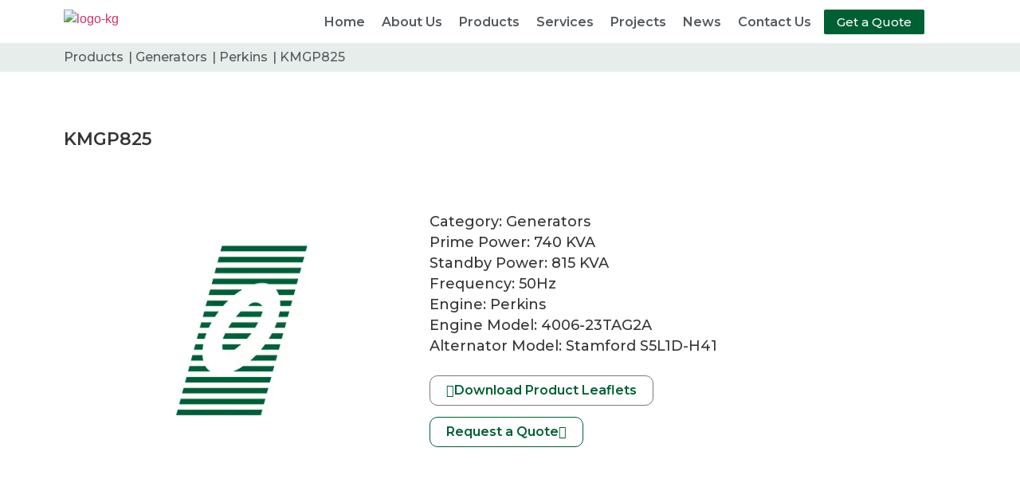

--- FILE ---
content_type: text/html; charset=UTF-8
request_url: https://www.khonaysser.com/product/kmgp825/
body_size: 25261
content:
<!doctype html>
<html lang="en-US" prefix="og: https://ogp.me/ns#">
<head>
	<link href='https://www.khonaysser.com/' rel='canonical'/>
	<meta charset="UTF-8">
		<meta name="viewport" content="width=device-width, initial-scale=1">
	<link rel="profile" href="https://gmpg.org/xfn/11">
	
<!-- Search Engine Optimization by Rank Math - https://rankmath.com/ -->
<title>KMGP825 - Khonaysser Group</title>
<meta name="robots" content="follow, index, max-snippet:-1, max-video-preview:-1, max-image-preview:large"/>
<link rel="canonical" href="https://www.khonaysser.com/product/kmgp825/" />
<meta property="og:locale" content="en_US" />
<meta property="og:type" content="article" />
<meta property="og:title" content="KMGP825 - Khonaysser Group" />
<meta property="og:url" content="https://www.khonaysser.com/product/kmgp825/" />
<meta property="og:site_name" content="Khonaysser Group" />
<meta property="og:updated_time" content="2025-08-26T17:21:03+03:00" />
<meta name="twitter:card" content="summary_large_image" />
<meta name="twitter:title" content="KMGP825 - Khonaysser Group" />
<meta name="twitter:label1" content="Written by" />
<meta name="twitter:data1" content="kh_dubai" />
<meta name="twitter:label2" content="Time to read" />
<meta name="twitter:data2" content="Less than a minute" />
<!-- /Rank Math WordPress SEO plugin -->

<link rel="alternate" type="application/rss+xml" title="Khonaysser Group &raquo; Feed" href="https://www.khonaysser.com/feed/" />
<link rel="alternate" type="application/rss+xml" title="Khonaysser Group &raquo; Comments Feed" href="https://www.khonaysser.com/comments/feed/" />
<link rel="alternate" title="oEmbed (JSON)" type="application/json+oembed" href="https://www.khonaysser.com/wp-json/oembed/1.0/embed?url=https%3A%2F%2Fwww.khonaysser.com%2Fproduct%2Fkmgp825%2F" />
<link rel="alternate" title="oEmbed (XML)" type="text/xml+oembed" href="https://www.khonaysser.com/wp-json/oembed/1.0/embed?url=https%3A%2F%2Fwww.khonaysser.com%2Fproduct%2Fkmgp825%2F&#038;format=xml" />
<style id='wp-img-auto-sizes-contain-inline-css'>
img:is([sizes=auto i],[sizes^="auto," i]){contain-intrinsic-size:3000px 1500px}
/*# sourceURL=wp-img-auto-sizes-contain-inline-css */
</style>
<style id='wp-emoji-styles-inline-css'>

	img.wp-smiley, img.emoji {
		display: inline !important;
		border: none !important;
		box-shadow: none !important;
		height: 1em !important;
		width: 1em !important;
		margin: 0 0.07em !important;
		vertical-align: -0.1em !important;
		background: none !important;
		padding: 0 !important;
	}
/*# sourceURL=wp-emoji-styles-inline-css */
</style>
<link rel='stylesheet' id='wp-block-library-css' href='https://www.khonaysser.com/wp-includes/css/dist/block-library/style.min.css?ver=6.9' media='all' />
<style id='global-styles-inline-css'>
:root{--wp--preset--aspect-ratio--square: 1;--wp--preset--aspect-ratio--4-3: 4/3;--wp--preset--aspect-ratio--3-4: 3/4;--wp--preset--aspect-ratio--3-2: 3/2;--wp--preset--aspect-ratio--2-3: 2/3;--wp--preset--aspect-ratio--16-9: 16/9;--wp--preset--aspect-ratio--9-16: 9/16;--wp--preset--color--black: #000000;--wp--preset--color--cyan-bluish-gray: #abb8c3;--wp--preset--color--white: #ffffff;--wp--preset--color--pale-pink: #f78da7;--wp--preset--color--vivid-red: #cf2e2e;--wp--preset--color--luminous-vivid-orange: #ff6900;--wp--preset--color--luminous-vivid-amber: #fcb900;--wp--preset--color--light-green-cyan: #7bdcb5;--wp--preset--color--vivid-green-cyan: #00d084;--wp--preset--color--pale-cyan-blue: #8ed1fc;--wp--preset--color--vivid-cyan-blue: #0693e3;--wp--preset--color--vivid-purple: #9b51e0;--wp--preset--gradient--vivid-cyan-blue-to-vivid-purple: linear-gradient(135deg,rgb(6,147,227) 0%,rgb(155,81,224) 100%);--wp--preset--gradient--light-green-cyan-to-vivid-green-cyan: linear-gradient(135deg,rgb(122,220,180) 0%,rgb(0,208,130) 100%);--wp--preset--gradient--luminous-vivid-amber-to-luminous-vivid-orange: linear-gradient(135deg,rgb(252,185,0) 0%,rgb(255,105,0) 100%);--wp--preset--gradient--luminous-vivid-orange-to-vivid-red: linear-gradient(135deg,rgb(255,105,0) 0%,rgb(207,46,46) 100%);--wp--preset--gradient--very-light-gray-to-cyan-bluish-gray: linear-gradient(135deg,rgb(238,238,238) 0%,rgb(169,184,195) 100%);--wp--preset--gradient--cool-to-warm-spectrum: linear-gradient(135deg,rgb(74,234,220) 0%,rgb(151,120,209) 20%,rgb(207,42,186) 40%,rgb(238,44,130) 60%,rgb(251,105,98) 80%,rgb(254,248,76) 100%);--wp--preset--gradient--blush-light-purple: linear-gradient(135deg,rgb(255,206,236) 0%,rgb(152,150,240) 100%);--wp--preset--gradient--blush-bordeaux: linear-gradient(135deg,rgb(254,205,165) 0%,rgb(254,45,45) 50%,rgb(107,0,62) 100%);--wp--preset--gradient--luminous-dusk: linear-gradient(135deg,rgb(255,203,112) 0%,rgb(199,81,192) 50%,rgb(65,88,208) 100%);--wp--preset--gradient--pale-ocean: linear-gradient(135deg,rgb(255,245,203) 0%,rgb(182,227,212) 50%,rgb(51,167,181) 100%);--wp--preset--gradient--electric-grass: linear-gradient(135deg,rgb(202,248,128) 0%,rgb(113,206,126) 100%);--wp--preset--gradient--midnight: linear-gradient(135deg,rgb(2,3,129) 0%,rgb(40,116,252) 100%);--wp--preset--font-size--small: 13px;--wp--preset--font-size--medium: 20px;--wp--preset--font-size--large: 36px;--wp--preset--font-size--x-large: 42px;--wp--preset--spacing--20: 0.44rem;--wp--preset--spacing--30: 0.67rem;--wp--preset--spacing--40: 1rem;--wp--preset--spacing--50: 1.5rem;--wp--preset--spacing--60: 2.25rem;--wp--preset--spacing--70: 3.38rem;--wp--preset--spacing--80: 5.06rem;--wp--preset--shadow--natural: 6px 6px 9px rgba(0, 0, 0, 0.2);--wp--preset--shadow--deep: 12px 12px 50px rgba(0, 0, 0, 0.4);--wp--preset--shadow--sharp: 6px 6px 0px rgba(0, 0, 0, 0.2);--wp--preset--shadow--outlined: 6px 6px 0px -3px rgb(255, 255, 255), 6px 6px rgb(0, 0, 0);--wp--preset--shadow--crisp: 6px 6px 0px rgb(0, 0, 0);}:where(.is-layout-flex){gap: 0.5em;}:where(.is-layout-grid){gap: 0.5em;}body .is-layout-flex{display: flex;}.is-layout-flex{flex-wrap: wrap;align-items: center;}.is-layout-flex > :is(*, div){margin: 0;}body .is-layout-grid{display: grid;}.is-layout-grid > :is(*, div){margin: 0;}:where(.wp-block-columns.is-layout-flex){gap: 2em;}:where(.wp-block-columns.is-layout-grid){gap: 2em;}:where(.wp-block-post-template.is-layout-flex){gap: 1.25em;}:where(.wp-block-post-template.is-layout-grid){gap: 1.25em;}.has-black-color{color: var(--wp--preset--color--black) !important;}.has-cyan-bluish-gray-color{color: var(--wp--preset--color--cyan-bluish-gray) !important;}.has-white-color{color: var(--wp--preset--color--white) !important;}.has-pale-pink-color{color: var(--wp--preset--color--pale-pink) !important;}.has-vivid-red-color{color: var(--wp--preset--color--vivid-red) !important;}.has-luminous-vivid-orange-color{color: var(--wp--preset--color--luminous-vivid-orange) !important;}.has-luminous-vivid-amber-color{color: var(--wp--preset--color--luminous-vivid-amber) !important;}.has-light-green-cyan-color{color: var(--wp--preset--color--light-green-cyan) !important;}.has-vivid-green-cyan-color{color: var(--wp--preset--color--vivid-green-cyan) !important;}.has-pale-cyan-blue-color{color: var(--wp--preset--color--pale-cyan-blue) !important;}.has-vivid-cyan-blue-color{color: var(--wp--preset--color--vivid-cyan-blue) !important;}.has-vivid-purple-color{color: var(--wp--preset--color--vivid-purple) !important;}.has-black-background-color{background-color: var(--wp--preset--color--black) !important;}.has-cyan-bluish-gray-background-color{background-color: var(--wp--preset--color--cyan-bluish-gray) !important;}.has-white-background-color{background-color: var(--wp--preset--color--white) !important;}.has-pale-pink-background-color{background-color: var(--wp--preset--color--pale-pink) !important;}.has-vivid-red-background-color{background-color: var(--wp--preset--color--vivid-red) !important;}.has-luminous-vivid-orange-background-color{background-color: var(--wp--preset--color--luminous-vivid-orange) !important;}.has-luminous-vivid-amber-background-color{background-color: var(--wp--preset--color--luminous-vivid-amber) !important;}.has-light-green-cyan-background-color{background-color: var(--wp--preset--color--light-green-cyan) !important;}.has-vivid-green-cyan-background-color{background-color: var(--wp--preset--color--vivid-green-cyan) !important;}.has-pale-cyan-blue-background-color{background-color: var(--wp--preset--color--pale-cyan-blue) !important;}.has-vivid-cyan-blue-background-color{background-color: var(--wp--preset--color--vivid-cyan-blue) !important;}.has-vivid-purple-background-color{background-color: var(--wp--preset--color--vivid-purple) !important;}.has-black-border-color{border-color: var(--wp--preset--color--black) !important;}.has-cyan-bluish-gray-border-color{border-color: var(--wp--preset--color--cyan-bluish-gray) !important;}.has-white-border-color{border-color: var(--wp--preset--color--white) !important;}.has-pale-pink-border-color{border-color: var(--wp--preset--color--pale-pink) !important;}.has-vivid-red-border-color{border-color: var(--wp--preset--color--vivid-red) !important;}.has-luminous-vivid-orange-border-color{border-color: var(--wp--preset--color--luminous-vivid-orange) !important;}.has-luminous-vivid-amber-border-color{border-color: var(--wp--preset--color--luminous-vivid-amber) !important;}.has-light-green-cyan-border-color{border-color: var(--wp--preset--color--light-green-cyan) !important;}.has-vivid-green-cyan-border-color{border-color: var(--wp--preset--color--vivid-green-cyan) !important;}.has-pale-cyan-blue-border-color{border-color: var(--wp--preset--color--pale-cyan-blue) !important;}.has-vivid-cyan-blue-border-color{border-color: var(--wp--preset--color--vivid-cyan-blue) !important;}.has-vivid-purple-border-color{border-color: var(--wp--preset--color--vivid-purple) !important;}.has-vivid-cyan-blue-to-vivid-purple-gradient-background{background: var(--wp--preset--gradient--vivid-cyan-blue-to-vivid-purple) !important;}.has-light-green-cyan-to-vivid-green-cyan-gradient-background{background: var(--wp--preset--gradient--light-green-cyan-to-vivid-green-cyan) !important;}.has-luminous-vivid-amber-to-luminous-vivid-orange-gradient-background{background: var(--wp--preset--gradient--luminous-vivid-amber-to-luminous-vivid-orange) !important;}.has-luminous-vivid-orange-to-vivid-red-gradient-background{background: var(--wp--preset--gradient--luminous-vivid-orange-to-vivid-red) !important;}.has-very-light-gray-to-cyan-bluish-gray-gradient-background{background: var(--wp--preset--gradient--very-light-gray-to-cyan-bluish-gray) !important;}.has-cool-to-warm-spectrum-gradient-background{background: var(--wp--preset--gradient--cool-to-warm-spectrum) !important;}.has-blush-light-purple-gradient-background{background: var(--wp--preset--gradient--blush-light-purple) !important;}.has-blush-bordeaux-gradient-background{background: var(--wp--preset--gradient--blush-bordeaux) !important;}.has-luminous-dusk-gradient-background{background: var(--wp--preset--gradient--luminous-dusk) !important;}.has-pale-ocean-gradient-background{background: var(--wp--preset--gradient--pale-ocean) !important;}.has-electric-grass-gradient-background{background: var(--wp--preset--gradient--electric-grass) !important;}.has-midnight-gradient-background{background: var(--wp--preset--gradient--midnight) !important;}.has-small-font-size{font-size: var(--wp--preset--font-size--small) !important;}.has-medium-font-size{font-size: var(--wp--preset--font-size--medium) !important;}.has-large-font-size{font-size: var(--wp--preset--font-size--large) !important;}.has-x-large-font-size{font-size: var(--wp--preset--font-size--x-large) !important;}
/*# sourceURL=global-styles-inline-css */
</style>

<style id='classic-theme-styles-inline-css'>
/*! This file is auto-generated */
.wp-block-button__link{color:#fff;background-color:#32373c;border-radius:9999px;box-shadow:none;text-decoration:none;padding:calc(.667em + 2px) calc(1.333em + 2px);font-size:1.125em}.wp-block-file__button{background:#32373c;color:#fff;text-decoration:none}
/*# sourceURL=/wp-includes/css/classic-themes.min.css */
</style>
<link rel='stylesheet' id='awsm-jobs-general-css' href='https://www.khonaysser.com/wp-content/plugins/wp-job-openings/assets/css/general.min.css?ver=3.4.2' media='all' />
<link rel='stylesheet' id='awsm-jobs-style-css' href='https://www.khonaysser.com/wp-content/plugins/wp-job-openings/assets/css/style.min.css?ver=3.4.2' media='all' />
<link rel='stylesheet' id='hello-elementor-css' href='https://www.khonaysser.com/wp-content/themes/hello-elementor/style.min.css?ver=2.6.1' media='all' />
<link rel='stylesheet' id='hello-elementor-theme-style-css' href='https://www.khonaysser.com/wp-content/themes/hello-elementor/theme.min.css?ver=2.6.1' media='all' />
<link rel='stylesheet' id='elementor-frontend-css' href='https://www.khonaysser.com/wp-content/plugins/elementor/assets/css/frontend.min.css?ver=3.24.3' media='all' />
<link rel='stylesheet' id='elementor-post-5-css' href='https://www.khonaysser.com/wp-content/uploads/elementor/css/post-5.css?ver=1726920659' media='all' />
<link rel='stylesheet' id='elementor-icons-css' href='https://www.khonaysser.com/wp-content/plugins/elementor/assets/lib/eicons/css/elementor-icons.min.css?ver=5.31.0' media='all' />
<link rel='stylesheet' id='swiper-css' href='https://www.khonaysser.com/wp-content/plugins/elementor/assets/lib/swiper/v8/css/swiper.min.css?ver=8.4.5' media='all' />
<link rel='stylesheet' id='e-swiper-css' href='https://www.khonaysser.com/wp-content/plugins/elementor/assets/css/conditionals/e-swiper.min.css?ver=3.24.3' media='all' />
<link rel='stylesheet' id='dce-style-css' href='https://www.khonaysser.com/wp-content/plugins/dynamic-content-for-elementor/assets/css/style.min.css?ver=2.8.1' media='all' />
<link rel='stylesheet' id='dashicons-css' href='https://www.khonaysser.com/wp-includes/css/dashicons.min.css?ver=6.9' media='all' />
<link rel='stylesheet' id='elementor-pro-css' href='https://www.khonaysser.com/wp-content/plugins/elementor-pro/assets/css/frontend.min.css?ver=3.14.1' media='all' />
<link rel='stylesheet' id='elementor-global-css' href='https://www.khonaysser.com/wp-content/uploads/elementor/css/global.css?ver=1726920660' media='all' />
<link rel='stylesheet' id='elementor-post-28-css' href='https://www.khonaysser.com/wp-content/uploads/elementor/css/post-28.css?ver=1744609942' media='all' />
<link rel='stylesheet' id='elementor-post-57-css' href='https://www.khonaysser.com/wp-content/uploads/elementor/css/post-57.css?ver=1726987071' media='all' />
<link rel='stylesheet' id='elementor-post-713-css' href='https://www.khonaysser.com/wp-content/uploads/elementor/css/post-713.css?ver=1746425379' media='all' />
<link rel='stylesheet' id='ecs-styles-css' href='https://www.khonaysser.com/wp-content/plugins/ele-custom-skin/assets/css/ecs-style.css?ver=3.1.7' media='all' />
<link rel='stylesheet' id='elementor-post-250-css' href='https://www.khonaysser.com/wp-content/uploads/elementor/css/post-250.css?ver=1667928578' media='all' />
<link rel='stylesheet' id='elementor-post-265-css' href='https://www.khonaysser.com/wp-content/uploads/elementor/css/post-265.css?ver=1690453337' media='all' />
<link rel='stylesheet' id='elementor-post-465-css' href='https://www.khonaysser.com/wp-content/uploads/elementor/css/post-465.css?ver=1669136947' media='all' />
<link rel='stylesheet' id='elementor-post-532-css' href='https://www.khonaysser.com/wp-content/uploads/elementor/css/post-532.css?ver=1669138789' media='all' />
<link rel='stylesheet' id='elementor-post-624-css' href='https://www.khonaysser.com/wp-content/uploads/elementor/css/post-624.css?ver=1683538877' media='all' />
<link rel='stylesheet' id='elementor-post-919-css' href='https://www.khonaysser.com/wp-content/uploads/elementor/css/post-919.css?ver=1672861815' media='all' />
<link rel='stylesheet' id='google-fonts-1-css' href='https://fonts.googleapis.com/css?family=Montserrat%3A100%2C100italic%2C200%2C200italic%2C300%2C300italic%2C400%2C400italic%2C500%2C500italic%2C600%2C600italic%2C700%2C700italic%2C800%2C800italic%2C900%2C900italic&#038;display=auto&#038;ver=6.9' media='all' />
<link rel='stylesheet' id='elementor-icons-shared-0-css' href='https://www.khonaysser.com/wp-content/plugins/elementor/assets/lib/font-awesome/css/fontawesome.min.css?ver=5.15.3' media='all' />
<link rel='stylesheet' id='elementor-icons-fa-solid-css' href='https://www.khonaysser.com/wp-content/plugins/elementor/assets/lib/font-awesome/css/solid.min.css?ver=5.15.3' media='all' />
<link rel='stylesheet' id='elementor-icons-fa-regular-css' href='https://www.khonaysser.com/wp-content/plugins/elementor/assets/lib/font-awesome/css/regular.min.css?ver=5.15.3' media='all' />
<link rel='stylesheet' id='elementor-icons-fa-brands-css' href='https://www.khonaysser.com/wp-content/plugins/elementor/assets/lib/font-awesome/css/brands.min.css?ver=5.15.3' media='all' />
<link rel="preconnect" href="https://fonts.gstatic.com/" crossorigin><script src="https://www.khonaysser.com/wp-includes/js/jquery/jquery.min.js?ver=3.7.1" id="jquery-core-js"></script>
<script src="https://www.khonaysser.com/wp-includes/js/jquery/jquery-migrate.min.js?ver=3.4.1" id="jquery-migrate-js"></script>
<script id="ecs_ajax_load-js-extra">
var ecs_ajax_params = {"ajaxurl":"https://www.khonaysser.com/wp-admin/admin-ajax.php","posts":"{\"page\":0,\"product\":\"kmgp825\",\"post_type\":\"product\",\"name\":\"kmgp825\",\"error\":\"\",\"m\":\"\",\"p\":0,\"post_parent\":\"\",\"subpost\":\"\",\"subpost_id\":\"\",\"attachment\":\"\",\"attachment_id\":0,\"pagename\":\"\",\"page_id\":0,\"second\":\"\",\"minute\":\"\",\"hour\":\"\",\"day\":0,\"monthnum\":0,\"year\":0,\"w\":0,\"category_name\":\"\",\"tag\":\"\",\"cat\":\"\",\"tag_id\":\"\",\"author\":\"\",\"author_name\":\"\",\"feed\":\"\",\"tb\":\"\",\"paged\":0,\"meta_key\":\"\",\"meta_value\":\"\",\"preview\":\"\",\"s\":\"\",\"sentence\":\"\",\"title\":\"\",\"fields\":\"all\",\"menu_order\":\"\",\"embed\":\"\",\"category__in\":[],\"category__not_in\":[],\"category__and\":[],\"post__in\":[],\"post__not_in\":[],\"post_name__in\":[],\"tag__in\":[],\"tag__not_in\":[],\"tag__and\":[],\"tag_slug__in\":[],\"tag_slug__and\":[],\"post_parent__in\":[],\"post_parent__not_in\":[],\"author__in\":[],\"author__not_in\":[],\"search_columns\":[],\"ignore_sticky_posts\":false,\"suppress_filters\":false,\"cache_results\":true,\"update_post_term_cache\":true,\"update_menu_item_cache\":false,\"lazy_load_term_meta\":true,\"update_post_meta_cache\":true,\"posts_per_page\":10,\"nopaging\":false,\"comments_per_page\":\"50\",\"no_found_rows\":false,\"order\":\"DESC\"}"};
//# sourceURL=ecs_ajax_load-js-extra
</script>
<script src="https://www.khonaysser.com/wp-content/plugins/ele-custom-skin/assets/js/ecs_ajax_pagination.js?ver=3.1.7" id="ecs_ajax_load-js"></script>
<script src="https://www.khonaysser.com/wp-content/plugins/ele-custom-skin/assets/js/ecs.js?ver=3.1.7" id="ecs-script-js"></script>
<link rel="https://api.w.org/" href="https://www.khonaysser.com/wp-json/" /><link rel="alternate" title="JSON" type="application/json" href="https://www.khonaysser.com/wp-json/wp/v2/product/2590" /><link rel="EditURI" type="application/rsd+xml" title="RSD" href="https://www.khonaysser.com/xmlrpc.php?rsd" />
<meta name="generator" content="WordPress 6.9" />
<link rel='shortlink' href='https://www.khonaysser.com/?p=2590' />
<meta name="generator" content="Elementor 3.24.3; features: additional_custom_breakpoints; settings: css_print_method-external, google_font-enabled, font_display-auto">
			<style>
				.e-con.e-parent:nth-of-type(n+4):not(.e-lazyloaded):not(.e-no-lazyload),
				.e-con.e-parent:nth-of-type(n+4):not(.e-lazyloaded):not(.e-no-lazyload) * {
					background-image: none !important;
				}
				@media screen and (max-height: 1024px) {
					.e-con.e-parent:nth-of-type(n+3):not(.e-lazyloaded):not(.e-no-lazyload),
					.e-con.e-parent:nth-of-type(n+3):not(.e-lazyloaded):not(.e-no-lazyload) * {
						background-image: none !important;
					}
				}
				@media screen and (max-height: 640px) {
					.e-con.e-parent:nth-of-type(n+2):not(.e-lazyloaded):not(.e-no-lazyload),
					.e-con.e-parent:nth-of-type(n+2):not(.e-lazyloaded):not(.e-no-lazyload) * {
						background-image: none !important;
					}
				}
			</style>
			<link rel="icon" href="https://www.khonaysser.com/wp-content/uploads/2022/10/favicon-150x150.png" sizes="32x32" />
<link rel="icon" href="https://www.khonaysser.com/wp-content/uploads/2022/10/favicon-300x300.png" sizes="192x192" />
<link rel="apple-touch-icon" href="https://www.khonaysser.com/wp-content/uploads/2022/10/favicon-300x300.png" />
<meta name="msapplication-TileImage" content="https://www.khonaysser.com/wp-content/uploads/2022/10/favicon-300x300.png" />
		<style id="wp-custom-css">
			.menu-button {
background-color:#FFFFFF;
border:10px;
border-radius:15px;
-webkit-box-shadow:1px 1px 0px 0px #2f2f2f;
-moz-box-shadow:1px 1px 0px 0px #2f2f2f;
box-shadow:1px 1px 0px 0px #2f2f2f;
}
.menu-button a,  .menu-button a:hover, .menu-button a:active {
color:#fff !important;
}
.ndfHFb-c4YZDc-Wrql6b{
	display:none !important;
	opacity:0 !important;
}
cr-icon-button {
    visibility: hidden !important;
}
.pdfjs-fullscreen {
    font-family: "Montserrat", Sans-serif;
    font-size: 16px;
    font-weight: 600;
    fill: var(--e-global-color-primary );
    color: #005F33 !important;
    background-color: #FFFFFF;
    border-style: solid;
    border-width: 1px 1px 1px 1px;
    border-color: var(--e-global-color-text );
    border-radius: 10px 10px 10px 10px;
    padding: 10px 20px 10px 20px;
    width: 175px;
    margin-top: -6%;
    margin-left: 41%;
}

		</style>
		<link rel='stylesheet' id='widget-image-css' href='https://www.khonaysser.com/wp-content/plugins/elementor/assets/css/widget-image.min.css?ver=3.24.3' media='all' />
<link rel='stylesheet' id='widget-heading-css' href='https://www.khonaysser.com/wp-content/plugins/elementor/assets/css/widget-heading.min.css?ver=3.24.3' media='all' />
<link rel='stylesheet' id='e-animation-wobble-horizontal-css' href='https://www.khonaysser.com/wp-content/plugins/elementor/assets/lib/animations/styles/e-animation-wobble-horizontal.min.css?ver=3.24.3' media='all' />
<link rel='stylesheet' id='widget-text-editor-css' href='https://www.khonaysser.com/wp-content/plugins/elementor/assets/css/widget-text-editor.min.css?ver=3.24.3' media='all' />
<link rel='stylesheet' id='widget-icon-box-css' href='https://www.khonaysser.com/wp-content/plugins/elementor/assets/css/widget-icon-box.min.css?ver=3.24.3' media='all' />
<link rel='stylesheet' id='widget-social-icons-css' href='https://www.khonaysser.com/wp-content/plugins/elementor/assets/css/widget-social-icons.min.css?ver=3.24.3' media='all' />
<link rel='stylesheet' id='e-apple-webkit-css' href='https://www.khonaysser.com/wp-content/plugins/elementor/assets/css/conditionals/apple-webkit.min.css?ver=3.24.3' media='all' />
<link rel='stylesheet' id='elementor-post-878-css' href='https://www.khonaysser.com/wp-content/uploads/elementor/css/post-878.css?ver=1726920703' media='all' />
<link rel='stylesheet' id='e-animation-fadeIn-css' href='https://www.khonaysser.com/wp-content/plugins/elementor/assets/lib/animations/styles/fadeIn.min.css?ver=3.24.3' media='all' />
</head>
<body class="wp-singular product-template-default single single-product postid-2590 wp-custom-logo wp-theme-hello-elementor elementor-default elementor-kit-5 elementor-page-713">


<a class="skip-link screen-reader-text" href="#content">
	Skip to content</a>

		<div data-elementor-type="header" data-elementor-id="28" class="elementor elementor-28 elementor-location-header" data-elementor-post-type="elementor_library">
					<div class="elementor-section-wrap">
								<section data-dce-background-color="#FFFFFF" class="elementor-section elementor-top-section elementor-element elementor-element-9c6b580 elementor-section-boxed elementor-section-height-default elementor-section-height-default" data-id="9c6b580" data-element_type="section" data-settings="{&quot;background_background&quot;:&quot;classic&quot;}">
						<div class="elementor-container elementor-column-gap-default">
					<div class="elementor-column elementor-col-100 elementor-top-column elementor-element elementor-element-aae2f19" data-id="aae2f19" data-element_type="column">
			<div class="elementor-widget-wrap">
							</div>
		</div>
					</div>
		</section>
				<section data-dce-background-color="#FFFFFF" class="elementor-section elementor-top-section elementor-element elementor-element-5b6a699 elementor-section-boxed elementor-section-height-default elementor-section-height-default" data-id="5b6a699" data-element_type="section" data-settings="{&quot;sticky&quot;:&quot;top&quot;,&quot;sticky_effects_offset&quot;:100,&quot;background_background&quot;:&quot;classic&quot;,&quot;sticky_on&quot;:[&quot;desktop&quot;,&quot;tablet&quot;,&quot;mobile&quot;],&quot;sticky_offset&quot;:0}">
						<div class="elementor-container elementor-column-gap-default">
					<div class="elementor-column elementor-col-33 elementor-top-column elementor-element elementor-element-3effec9" data-id="3effec9" data-element_type="column">
			<div class="elementor-widget-wrap elementor-element-populated">
						<div class="elementor-element elementor-element-aaf0947 k-logo elementor-widget elementor-widget-image" data-id="aaf0947" data-element_type="widget" data-widget_type="image.default">
				<div class="elementor-widget-container">
														<a href="https://www.khonaysser.com/">
							<img src="https://www.khonaysser.com/wp-content/uploads/2022/10/logo-kg.webp" title="logo-kg" alt="logo-kg" loading="lazy" />								</a>
													</div>
				</div>
					</div>
		</div>
				<div class="elementor-column elementor-col-66 elementor-top-column elementor-element elementor-element-cc03d0c" data-id="cc03d0c" data-element_type="column">
			<div class="elementor-widget-wrap elementor-element-populated">
						<div class="elementor-element elementor-element-3222c2d elementor-nav-menu__align-right elementor-nav-menu--stretch elementor-widget__width-auto elementor-nav-menu--dropdown-tablet elementor-nav-menu__text-align-aside elementor-nav-menu--toggle elementor-nav-menu--burger elementor-widget elementor-widget-nav-menu" data-id="3222c2d" data-element_type="widget" data-settings="{&quot;full_width&quot;:&quot;stretch&quot;,&quot;submenu_icon&quot;:{&quot;value&quot;:&quot;&lt;i class=\&quot;\&quot;&gt;&lt;\/i&gt;&quot;,&quot;library&quot;:&quot;&quot;},&quot;layout&quot;:&quot;horizontal&quot;,&quot;toggle&quot;:&quot;burger&quot;}" data-widget_type="nav-menu.default">
				<div class="elementor-widget-container">
						<nav class="elementor-nav-menu--main elementor-nav-menu__container elementor-nav-menu--layout-horizontal e--pointer-underline e--animation-slide">
				<ul id="menu-1-3222c2d" class="elementor-nav-menu"><li class="menu-item menu-item-type-post_type menu-item-object-page menu-item-home menu-item-24"><a href="https://www.khonaysser.com/" class="elementor-item">Home</a></li>
<li class="menu-item menu-item-type-post_type menu-item-object-page menu-item-22"><a href="https://www.khonaysser.com/about-us/" class="elementor-item">About Us</a></li>
<li class="menu-item menu-item-type-post_type menu-item-object-page menu-item-25"><a href="https://www.khonaysser.com/products/" class="elementor-item">Products</a></li>
<li class="menu-item menu-item-type-custom menu-item-object-custom menu-item-has-children menu-item-400"><a href="#" class="elementor-item elementor-item-anchor">Services</a>
<ul class="sub-menu elementor-nav-menu--dropdown">
	<li class="menu-item menu-item-type-post_type menu-item-object-page menu-item-401"><a href="https://www.khonaysser.com/services/after-sales-service/" class="elementor-sub-item">After Sales Service</a></li>
	<li class="menu-item menu-item-type-post_type menu-item-object-page menu-item-402"><a href="https://www.khonaysser.com/services/annual-maintenance-contract/" class="elementor-sub-item">Annual Maintenance Contract (AMC)</a></li>
	<li class="menu-item menu-item-type-post_type menu-item-object-page menu-item-403"><a href="https://www.khonaysser.com/services/minor-major-overhauling/" class="elementor-sub-item">Minor &amp; Major overhauling</a></li>
	<li class="menu-item menu-item-type-post_type menu-item-object-page menu-item-404"><a href="https://www.khonaysser.com/services/operation-contracts/" class="elementor-sub-item">Operation Contracts</a></li>
	<li class="menu-item menu-item-type-post_type menu-item-object-page menu-item-405"><a href="https://www.khonaysser.com/services/presale-support/" class="elementor-sub-item">Presale Support</a></li>
	<li class="menu-item menu-item-type-post_type menu-item-object-page menu-item-406"><a href="https://www.khonaysser.com/services/preventive-maintenance/" class="elementor-sub-item">Preventive Maintenance</a></li>
	<li class="menu-item menu-item-type-post_type menu-item-object-page menu-item-407"><a href="https://www.khonaysser.com/services/project-design-support/" class="elementor-sub-item">Project Design Support</a></li>
	<li class="menu-item menu-item-type-post_type menu-item-object-page menu-item-408"><a href="https://www.khonaysser.com/services/testing-inspection/" class="elementor-sub-item">Testing &amp; Inspection</a></li>
	<li class="menu-item menu-item-type-post_type menu-item-object-page menu-item-3038"><a href="https://www.khonaysser.com/rental/" class="elementor-sub-item">Rental Services</a></li>
</ul>
</li>
<li class="menu-item menu-item-type-post_type menu-item-object-page menu-item-26"><a href="https://www.khonaysser.com/projects/" class="elementor-item">Projects</a></li>
<li class="httpswwwkhonaysercomnews menu-item menu-item-type-post_type menu-item-object-page menu-item-1691"><a href="https://www.khonaysser.com/news/" class="elementor-item">News</a></li>
<li class="menu-item menu-item-type-post_type menu-item-object-page menu-item-873"><a href="https://www.khonaysser.com/locate-us/" class="elementor-item">Contact Us</a></li>
</ul>			</nav>
					<div class="elementor-menu-toggle" role="button" tabindex="0" aria-label="Menu Toggle" aria-expanded="false">
			<i aria-hidden="true" role="presentation" class="elementor-menu-toggle__icon--open eicon-menu-bar"></i><i aria-hidden="true" role="presentation" class="elementor-menu-toggle__icon--close eicon-close"></i>			<span class="elementor-screen-only">Menu</span>
		</div>
					<nav class="elementor-nav-menu--dropdown elementor-nav-menu__container" aria-hidden="true">
				<ul id="menu-2-3222c2d" class="elementor-nav-menu"><li class="menu-item menu-item-type-post_type menu-item-object-page menu-item-home menu-item-24"><a href="https://www.khonaysser.com/" class="elementor-item" tabindex="-1">Home</a></li>
<li class="menu-item menu-item-type-post_type menu-item-object-page menu-item-22"><a href="https://www.khonaysser.com/about-us/" class="elementor-item" tabindex="-1">About Us</a></li>
<li class="menu-item menu-item-type-post_type menu-item-object-page menu-item-25"><a href="https://www.khonaysser.com/products/" class="elementor-item" tabindex="-1">Products</a></li>
<li class="menu-item menu-item-type-custom menu-item-object-custom menu-item-has-children menu-item-400"><a href="#" class="elementor-item elementor-item-anchor" tabindex="-1">Services</a>
<ul class="sub-menu elementor-nav-menu--dropdown">
	<li class="menu-item menu-item-type-post_type menu-item-object-page menu-item-401"><a href="https://www.khonaysser.com/services/after-sales-service/" class="elementor-sub-item" tabindex="-1">After Sales Service</a></li>
	<li class="menu-item menu-item-type-post_type menu-item-object-page menu-item-402"><a href="https://www.khonaysser.com/services/annual-maintenance-contract/" class="elementor-sub-item" tabindex="-1">Annual Maintenance Contract (AMC)</a></li>
	<li class="menu-item menu-item-type-post_type menu-item-object-page menu-item-403"><a href="https://www.khonaysser.com/services/minor-major-overhauling/" class="elementor-sub-item" tabindex="-1">Minor &amp; Major overhauling</a></li>
	<li class="menu-item menu-item-type-post_type menu-item-object-page menu-item-404"><a href="https://www.khonaysser.com/services/operation-contracts/" class="elementor-sub-item" tabindex="-1">Operation Contracts</a></li>
	<li class="menu-item menu-item-type-post_type menu-item-object-page menu-item-405"><a href="https://www.khonaysser.com/services/presale-support/" class="elementor-sub-item" tabindex="-1">Presale Support</a></li>
	<li class="menu-item menu-item-type-post_type menu-item-object-page menu-item-406"><a href="https://www.khonaysser.com/services/preventive-maintenance/" class="elementor-sub-item" tabindex="-1">Preventive Maintenance</a></li>
	<li class="menu-item menu-item-type-post_type menu-item-object-page menu-item-407"><a href="https://www.khonaysser.com/services/project-design-support/" class="elementor-sub-item" tabindex="-1">Project Design Support</a></li>
	<li class="menu-item menu-item-type-post_type menu-item-object-page menu-item-408"><a href="https://www.khonaysser.com/services/testing-inspection/" class="elementor-sub-item" tabindex="-1">Testing &amp; Inspection</a></li>
	<li class="menu-item menu-item-type-post_type menu-item-object-page menu-item-3038"><a href="https://www.khonaysser.com/rental/" class="elementor-sub-item" tabindex="-1">Rental Services</a></li>
</ul>
</li>
<li class="menu-item menu-item-type-post_type menu-item-object-page menu-item-26"><a href="https://www.khonaysser.com/projects/" class="elementor-item" tabindex="-1">Projects</a></li>
<li class="httpswwwkhonaysercomnews menu-item menu-item-type-post_type menu-item-object-page menu-item-1691"><a href="https://www.khonaysser.com/news/" class="elementor-item" tabindex="-1">News</a></li>
<li class="menu-item menu-item-type-post_type menu-item-object-page menu-item-873"><a href="https://www.khonaysser.com/locate-us/" class="elementor-item" tabindex="-1">Contact Us</a></li>
</ul>			</nav>
				</div>
				</div>
				<div data-dce-background-color="#005F33" class="elementor-element elementor-element-3579bb5 elementor-widget__width-auto elementor-widget elementor-widget-button" data-id="3579bb5" data-element_type="widget" data-widget_type="button.default">
				<div class="elementor-widget-container">
					<div class="elementor-button-wrapper">
			<a class="elementor-button elementor-button-link elementor-size-sm" href="https://www.khonaysser.com/get-a-quote/">
						<span class="elementor-button-content-wrapper">
									<span class="elementor-button-text">Get a Quote</span>
					</span>
					</a>
		</div>
				</div>
				</div>
					</div>
		</div>
					</div>
		</section>
							</div>
				</div>
				<div data-elementor-type="single-post" data-elementor-id="713" class="elementor elementor-713 elementor-location-single post-2590 product type-product status-publish hentry country-qatar country-uae product_category-generators" data-elementor-post-type="elementor_library">
					<div class="elementor-section-wrap">
								<section class="elementor-section elementor-top-section elementor-element elementor-element-7c070828 elementor-section-boxed elementor-section-height-default elementor-section-height-default" data-id="7c070828" data-element_type="section" data-settings="{&quot;background_background&quot;:&quot;classic&quot;}">
						<div class="elementor-container elementor-column-gap-default">
					<div class="elementor-column elementor-col-100 elementor-top-column elementor-element elementor-element-737cae5a" data-id="737cae5a" data-element_type="column">
			<div class="elementor-widget-wrap elementor-element-populated">
						<div class="elementor-element elementor-element-3942e45 elementor-widget__width-auto elementor-widget elementor-widget-heading" data-id="3942e45" data-element_type="widget" data-widget_type="heading.default">
				<div class="elementor-widget-container">
			<p class="elementor-heading-title elementor-size-default"><a href="https://www.khonaysser.com/products/">Products </a></p>		</div>
				</div>
				<div class="elementor-element elementor-element-098113a elementor-widget__width-auto elementor-widget elementor-widget-heading" data-id="098113a" data-element_type="widget" data-widget_type="heading.default">
				<div class="elementor-widget-container">
			<p class="elementor-heading-title elementor-size-default">| <span>Generators</span></p>		</div>
				</div>
				<div class="elementor-element elementor-element-f53e594 elementor-widget__width-auto elementor-widget elementor-widget-heading" data-id="f53e594" data-element_type="widget" data-widget_type="heading.default">
				<div class="elementor-widget-container">
			<p class="elementor-heading-title elementor-size-default">| Perkins</p>		</div>
				</div>
				<div class="elementor-element elementor-element-9a2d479 elementor-widget__width-auto elementor-widget elementor-widget-heading" data-id="9a2d479" data-element_type="widget" data-widget_type="heading.default">
				<div class="elementor-widget-container">
			<p class="elementor-heading-title elementor-size-default">| KMGP825</p>		</div>
				</div>
					</div>
		</div>
					</div>
		</section>
				<section class="elementor-section elementor-top-section elementor-element elementor-element-4f3950a elementor-section-boxed elementor-section-height-default elementor-section-height-default" data-id="4f3950a" data-element_type="section">
						<div class="elementor-container elementor-column-gap-default">
					<div class="elementor-column elementor-col-100 elementor-top-column elementor-element elementor-element-634f6d5" data-id="634f6d5" data-element_type="column">
			<div class="elementor-widget-wrap elementor-element-populated">
						<div class="elementor-element elementor-element-5524bba elementor-widget elementor-widget-heading" data-id="5524bba" data-element_type="widget" data-widget_type="heading.default">
				<div class="elementor-widget-container">
			<h2 class="elementor-heading-title elementor-size-default">KMGP825</h2>		</div>
				</div>
				<section class="elementor-section elementor-inner-section elementor-element elementor-element-8fc37a3 elementor-section-boxed elementor-section-height-default elementor-section-height-default" data-id="8fc37a3" data-element_type="section">
						<div class="elementor-container elementor-column-gap-default">
					<div class="elementor-column elementor-col-50 elementor-inner-column elementor-element elementor-element-53778ca" data-id="53778ca" data-element_type="column">
			<div class="elementor-widget-wrap elementor-element-populated">
						<div class="elementor-element elementor-element-0d50fdb elementor-widget elementor-widget-image" data-id="0d50fdb" data-element_type="widget" data-widget_type="image.default">
				<div class="elementor-widget-container">
													<img width="500" height="500" src="https://www.khonaysser.com/wp-content/uploads/2022/11/product-fallback.webp" class="attachment-full size-full wp-image-638" alt="" srcset="https://www.khonaysser.com/wp-content/uploads/2022/11/product-fallback.webp 500w, https://www.khonaysser.com/wp-content/uploads/2022/11/product-fallback-300x300.webp 300w, https://www.khonaysser.com/wp-content/uploads/2022/11/product-fallback-150x150.webp 150w" sizes="(max-width: 500px) 100vw, 500px" />													</div>
				</div>
					</div>
		</div>
				<div class="elementor-column elementor-col-50 elementor-inner-column elementor-element elementor-element-8664c2e" data-id="8664c2e" data-element_type="column">
			<div class="elementor-widget-wrap elementor-element-populated">
						<div class="elementor-element elementor-element-5544ce1 elementor-widget elementor-widget-heading" data-id="5544ce1" data-element_type="widget" data-widget_type="heading.default">
				<div class="elementor-widget-container">
			<h5 class="elementor-heading-title elementor-size-default">Category: <span>Generators</span></h5>		</div>
				</div>
				<div class="elementor-element elementor-element-89c1a33 elementor-widget elementor-widget-heading" data-id="89c1a33" data-element_type="widget" data-widget_type="heading.default">
				<div class="elementor-widget-container">
			<h5 class="elementor-heading-title elementor-size-default">Prime Power: 740 KVA</h5>		</div>
				</div>
				<div class="elementor-element elementor-element-d948aa3 elementor-widget elementor-widget-heading" data-id="d948aa3" data-element_type="widget" data-widget_type="heading.default">
				<div class="elementor-widget-container">
			<h5 class="elementor-heading-title elementor-size-default">Standby Power: 815 KVA</h5>		</div>
				</div>
				<div class="elementor-element elementor-element-72bca28 elementor-widget elementor-widget-heading" data-id="72bca28" data-element_type="widget" data-widget_type="heading.default">
				<div class="elementor-widget-container">
			<h5 class="elementor-heading-title elementor-size-default">Frequency: 50Hz</h5>		</div>
				</div>
				<div class="elementor-element elementor-element-e54d70b elementor-widget elementor-widget-heading" data-id="e54d70b" data-element_type="widget" data-widget_type="heading.default">
				<div class="elementor-widget-container">
			<h5 class="elementor-heading-title elementor-size-default">Engine: Perkins</h5>		</div>
				</div>
				<div class="elementor-element elementor-element-ba1d8db elementor-widget elementor-widget-heading" data-id="ba1d8db" data-element_type="widget" data-widget_type="heading.default">
				<div class="elementor-widget-container">
			<h5 class="elementor-heading-title elementor-size-default">Engine Model: 4006-23TAG2A</h5>		</div>
				</div>
				<div class="elementor-element elementor-element-2892230 elementor-widget elementor-widget-heading" data-id="2892230" data-element_type="widget" data-widget_type="heading.default">
				<div class="elementor-widget-container">
			<h5 class="elementor-heading-title elementor-size-default">Alternator Model: Stamford S5L1D-H41</h5>		</div>
				</div>
				<div data-dce-background-color="#FFFFFF" class="elementor-element elementor-element-fb84dce elementor-align-left elementor-widget elementor-widget-button" data-id="fb84dce" data-element_type="widget" data-widget_type="button.default">
				<div class="elementor-widget-container">
					<div class="elementor-button-wrapper">
			<a class="elementor-button elementor-button-link elementor-size-xs elementor-animation-wobble-horizontal" href="https://www.khonaysser.com/wp-content/uploads/2025/08/KMGP825.pdf" target="_blank">
						<span class="elementor-button-content-wrapper">
						<span class="elementor-button-icon">
				<i aria-hidden="true" class="far fa-file-pdf"></i>			</span>
									<span class="elementor-button-text">Download Product Leaflets</span>
					</span>
					</a>
		</div>
				</div>
				</div>
				<div data-dce-background-color="#FFFFFF" class="elementor-element elementor-element-29cf37f elementor-align-left elementor-widget elementor-widget-button" data-id="29cf37f" data-element_type="widget" data-widget_type="button.default">
				<div class="elementor-widget-container">
					<div class="elementor-button-wrapper">
			<a class="elementor-button elementor-button-link elementor-size-xs elementor-animation-wobble-horizontal" href="#elementor-action%3Aaction%3Dpopup%3Aopen%26settings%3DeyJpZCI6Ijg3OCIsInRvZ2dsZSI6ZmFsc2V9">
						<span class="elementor-button-content-wrapper">
						<span class="elementor-button-icon">
				<i aria-hidden="true" class="fas fa-arrow-right"></i>			</span>
									<span class="elementor-button-text">Request a Quote</span>
					</span>
					</a>
		</div>
				</div>
				</div>
					</div>
		</div>
					</div>
		</section>
				<section class="elementor-section elementor-inner-section elementor-element elementor-element-63be218 elementor-section-boxed elementor-section-height-default elementor-section-height-default" data-id="63be218" data-element_type="section">
						<div class="elementor-container elementor-column-gap-default">
					<div class="elementor-column elementor-col-100 elementor-inner-column elementor-element elementor-element-2d34a89" data-id="2d34a89" data-element_type="column">
			<div class="elementor-widget-wrap elementor-element-populated">
							</div>
		</div>
					</div>
		</section>
					</div>
		</div>
					</div>
		</section>
				<section data-dce-background-color="#FBFBFB" class="elementor-section elementor-top-section elementor-element elementor-element-b2da72b elementor-section-boxed elementor-section-height-default elementor-section-height-default" data-id="b2da72b" data-element_type="section" data-settings="{&quot;background_background&quot;:&quot;classic&quot;}">
						<div class="elementor-container elementor-column-gap-default">
					<div class="elementor-column elementor-col-100 elementor-top-column elementor-element elementor-element-7a927ab" data-id="7a927ab" data-element_type="column">
			<div class="elementor-widget-wrap elementor-element-populated">
						<section class="elementor-section elementor-inner-section elementor-element elementor-element-1457d75 elementor-section-boxed elementor-section-height-default elementor-section-height-default" data-id="1457d75" data-element_type="section">
						<div class="elementor-container elementor-column-gap-default">
					<div class="elementor-column elementor-col-100 elementor-inner-column elementor-element elementor-element-0ebc955" data-id="0ebc955" data-element_type="column">
			<div class="elementor-widget-wrap elementor-element-populated">
						<div class="elementor-element elementor-element-d145bd1 elementor-widget elementor-widget-heading" data-id="d145bd1" data-element_type="widget" data-widget_type="heading.default">
				<div class="elementor-widget-container">
			<h2 class="elementor-heading-title elementor-size-default">More Products</h2>		</div>
				</div>
				<div class="elementor-element elementor-element-c00d13c elementor-grid-1 elementor-posts--thumbnail-top elementor-grid-tablet-2 elementor-grid-mobile-1 elementor-pagination-position-outside elementor-widget elementor-widget-posts" data-id="c00d13c" data-element_type="widget" data-settings="{&quot;custom_post_slider&quot;:&quot;yes&quot;,&quot;custom_slides_to_show&quot;:&quot;4&quot;,&quot;custom_row_gap&quot;:{&quot;unit&quot;:&quot;px&quot;,&quot;size&quot;:0,&quot;sizes&quot;:[]},&quot;custom_slide_gap&quot;:{&quot;unit&quot;:&quot;px&quot;,&quot;size&quot;:1,&quot;sizes&quot;:[]},&quot;custom_pause_on_hover&quot;:&quot;no&quot;,&quot;custom_autoplay_speed&quot;:3000,&quot;custom_direction&quot;:&quot;rtl&quot;,&quot;custom_slides_to_scroll&quot;:&quot;9&quot;,&quot;custom_columns&quot;:&quot;1&quot;,&quot;custom_autoplay&quot;:&quot;no&quot;,&quot;custom_navigation&quot;:&quot;both&quot;,&quot;custom_columns_tablet&quot;:&quot;2&quot;,&quot;custom_columns_mobile&quot;:&quot;1&quot;,&quot;custom_row_gap_tablet&quot;:{&quot;unit&quot;:&quot;px&quot;,&quot;size&quot;:&quot;&quot;,&quot;sizes&quot;:[]},&quot;custom_row_gap_mobile&quot;:{&quot;unit&quot;:&quot;px&quot;,&quot;size&quot;:&quot;&quot;,&quot;sizes&quot;:[]},&quot;custom_infinite&quot;:&quot;yes&quot;,&quot;custom_speed&quot;:500}" data-widget_type="posts.custom">
				<div class="elementor-widget-container">
			<div class="elementor-main-swiper swiper-container">      <div class="ecs-posts elementor-posts-container elementor-posts swiper-wrapper   elementor-posts--skin-custom" data-settings="{&quot;current_page&quot;:1,&quot;max_num_pages&quot;:&quot;5&quot;,&quot;load_method&quot;:&quot;&quot;,&quot;widget_id&quot;:&quot;c00d13c&quot;,&quot;post_id&quot;:2590,&quot;theme_id&quot;:713,&quot;change_url&quot;:false,&quot;reinit_js&quot;:false}">
      		<article id="post-1825" class="elementor-post elementor-grid-item ecs-post-loop swiper-slide post-1825 product type-product status-publish has-post-thumbnail hentry country-qatar country-uae product_category-generators">
				<div data-elementor-type="loop" data-elementor-id="624" class="elementor elementor-624 elementor-location-single post-1825 product type-product status-publish has-post-thumbnail hentry country-qatar country-uae product_category-generators" data-elementor-post-type="elementor_library">
					<div class="elementor-section-wrap">
								<section class="elementor-section elementor-top-section elementor-element elementor-element-5e47e26 elementor-section-boxed elementor-section-height-default elementor-section-height-default" data-id="5e47e26" data-element_type="section">
						<div class="elementor-container elementor-column-gap-default">
					<div data-dce-background-color="#FFFFFF" class="elementor-column elementor-col-100 elementor-top-column elementor-element elementor-element-02fa414" data-id="02fa414" data-element_type="column" data-settings="{&quot;background_background&quot;:&quot;classic&quot;}">
			<div class="elementor-widget-wrap elementor-element-populated">
						<section class="elementor-section elementor-inner-section elementor-element elementor-element-8068fb6 elementor-section-height-min-height elementor-section-boxed elementor-section-height-default" data-id="8068fb6" data-element_type="section">
						<div class="elementor-container elementor-column-gap-default">
					<div class="elementor-column elementor-col-100 elementor-inner-column elementor-element elementor-element-01b96bc" data-id="01b96bc" data-element_type="column">
			<div class="elementor-widget-wrap elementor-element-populated">
						<div class="elementor-element elementor-element-41e3377 elementor-widget elementor-widget-image" data-id="41e3377" data-element_type="widget" data-widget_type="image.default">
				<div class="elementor-widget-container">
														<a href="https://www.khonaysser.com/product/kmgvp90/">
							<img width="796" height="537" src="https://www.khonaysser.com/wp-content/uploads/2023/02/KMGVP90.jpg" class="attachment-full size-full wp-image-2294" alt="" srcset="https://www.khonaysser.com/wp-content/uploads/2023/02/KMGVP90.jpg 796w, https://www.khonaysser.com/wp-content/uploads/2023/02/KMGVP90-300x202.jpg 300w, https://www.khonaysser.com/wp-content/uploads/2023/02/KMGVP90-768x518.jpg 768w" sizes="(max-width: 796px) 100vw, 796px" />								</a>
													</div>
				</div>
					</div>
		</div>
					</div>
		</section>
				<div class="elementor-element elementor-element-192052d elementor-widget elementor-widget-heading" data-id="192052d" data-element_type="widget" data-widget_type="heading.default">
				<div class="elementor-widget-container">
			<h6 class="elementor-heading-title elementor-size-default">Volvo</h6>		</div>
				</div>
				<div class="elementor-element elementor-element-2ea3a2d elementor-widget elementor-widget-heading" data-id="2ea3a2d" data-element_type="widget" data-widget_type="heading.default">
				<div class="elementor-widget-container">
			<h4 class="elementor-heading-title elementor-size-default"><a href="https://www.khonaysser.com/product/kmgvp90/">KMGVP90</a></h4>		</div>
				</div>
				<div class="elementor-element elementor-element-b9d7e15 elementor-widget elementor-widget-heading" data-id="b9d7e15" data-element_type="widget" data-widget_type="heading.default">
				<div class="elementor-widget-container">
			<h6 class="elementor-heading-title elementor-size-default">Frequency: 50Hz</h6>		</div>
				</div>
				<div class="elementor-element elementor-element-0ab17b1 elementor-widget elementor-widget-heading" data-id="0ab17b1" data-element_type="widget" data-widget_type="heading.default">
				<div class="elementor-widget-container">
			<h6 class="elementor-heading-title elementor-size-default">Prime Power: 85 KVA</h6>		</div>
				</div>
				<div class="elementor-element elementor-element-5e2c840 elementor-widget elementor-widget-heading" data-id="5e2c840" data-element_type="widget" data-widget_type="heading.default">
				<div class="elementor-widget-container">
			<h6 class="elementor-heading-title elementor-size-default">Standby Power: 90 KVA</h6>		</div>
				</div>
				<div data-dce-background-color="#FFFFFF" class="elementor-element elementor-element-922262c elementor-align-left elementor-widget elementor-widget-button" data-id="922262c" data-element_type="widget" data-widget_type="button.default">
				<div class="elementor-widget-container">
					<div class="elementor-button-wrapper">
			<a class="elementor-button elementor-button-link elementor-size-xs elementor-animation-wobble-horizontal" href="https://www.khonaysser.com/product/kmgvp90/">
						<span class="elementor-button-content-wrapper">
						<span class="elementor-button-icon">
				<i aria-hidden="true" class="icon icon-arrow-right"></i>			</span>
									<span class="elementor-button-text">Learn More</span>
					</span>
					</a>
		</div>
				</div>
				</div>
					</div>
		</div>
					</div>
		</section>
							</div>
				</div>
				</article>
				<article id="post-2223" class="elementor-post elementor-grid-item ecs-post-loop swiper-slide post-2223 product type-product status-publish has-post-thumbnail hentry country-qatar country-uae product_category-generators">
				<div data-elementor-type="loop" data-elementor-id="624" class="elementor elementor-624 elementor-location-single post-2223 product type-product status-publish has-post-thumbnail hentry country-qatar country-uae product_category-generators" data-elementor-post-type="elementor_library">
					<div class="elementor-section-wrap">
								<section class="elementor-section elementor-top-section elementor-element elementor-element-5e47e26 elementor-section-boxed elementor-section-height-default elementor-section-height-default" data-id="5e47e26" data-element_type="section">
						<div class="elementor-container elementor-column-gap-default">
					<div data-dce-background-color="#FFFFFF" class="elementor-column elementor-col-100 elementor-top-column elementor-element elementor-element-02fa414" data-id="02fa414" data-element_type="column" data-settings="{&quot;background_background&quot;:&quot;classic&quot;}">
			<div class="elementor-widget-wrap elementor-element-populated">
						<section class="elementor-section elementor-inner-section elementor-element elementor-element-8068fb6 elementor-section-height-min-height elementor-section-boxed elementor-section-height-default" data-id="8068fb6" data-element_type="section">
						<div class="elementor-container elementor-column-gap-default">
					<div class="elementor-column elementor-col-100 elementor-inner-column elementor-element elementor-element-01b96bc" data-id="01b96bc" data-element_type="column">
			<div class="elementor-widget-wrap elementor-element-populated">
						<div class="elementor-element elementor-element-41e3377 elementor-widget elementor-widget-image" data-id="41e3377" data-element_type="widget" data-widget_type="image.default">
				<div class="elementor-widget-container">
														<a href="https://www.khonaysser.com/product/kmgvp110/">
							<img width="544" height="389" src="https://www.khonaysser.com/wp-content/uploads/2023/05/KMGVP110.jpg" class="attachment-full size-full wp-image-2226" alt="" srcset="https://www.khonaysser.com/wp-content/uploads/2023/05/KMGVP110.jpg 544w, https://www.khonaysser.com/wp-content/uploads/2023/05/KMGVP110-300x215.jpg 300w" sizes="(max-width: 544px) 100vw, 544px" />								</a>
													</div>
				</div>
					</div>
		</div>
					</div>
		</section>
				<div class="elementor-element elementor-element-192052d elementor-widget elementor-widget-heading" data-id="192052d" data-element_type="widget" data-widget_type="heading.default">
				<div class="elementor-widget-container">
			<h6 class="elementor-heading-title elementor-size-default">Volvo</h6>		</div>
				</div>
				<div class="elementor-element elementor-element-2ea3a2d elementor-widget elementor-widget-heading" data-id="2ea3a2d" data-element_type="widget" data-widget_type="heading.default">
				<div class="elementor-widget-container">
			<h4 class="elementor-heading-title elementor-size-default"><a href="https://www.khonaysser.com/product/kmgvp110/">KMGVP110</a></h4>		</div>
				</div>
				<div class="elementor-element elementor-element-b9d7e15 elementor-widget elementor-widget-heading" data-id="b9d7e15" data-element_type="widget" data-widget_type="heading.default">
				<div class="elementor-widget-container">
			<h6 class="elementor-heading-title elementor-size-default">Frequency: 50Hz</h6>		</div>
				</div>
				<div class="elementor-element elementor-element-0ab17b1 elementor-widget elementor-widget-heading" data-id="0ab17b1" data-element_type="widget" data-widget_type="heading.default">
				<div class="elementor-widget-container">
			<h6 class="elementor-heading-title elementor-size-default">Prime Power: 100 KVA</h6>		</div>
				</div>
				<div class="elementor-element elementor-element-5e2c840 elementor-widget elementor-widget-heading" data-id="5e2c840" data-element_type="widget" data-widget_type="heading.default">
				<div class="elementor-widget-container">
			<h6 class="elementor-heading-title elementor-size-default">Standby Power: 110 KVA</h6>		</div>
				</div>
				<div data-dce-background-color="#FFFFFF" class="elementor-element elementor-element-922262c elementor-align-left elementor-widget elementor-widget-button" data-id="922262c" data-element_type="widget" data-widget_type="button.default">
				<div class="elementor-widget-container">
					<div class="elementor-button-wrapper">
			<a class="elementor-button elementor-button-link elementor-size-xs elementor-animation-wobble-horizontal" href="https://www.khonaysser.com/product/kmgvp110/">
						<span class="elementor-button-content-wrapper">
						<span class="elementor-button-icon">
				<i aria-hidden="true" class="icon icon-arrow-right"></i>			</span>
									<span class="elementor-button-text">Learn More</span>
					</span>
					</a>
		</div>
				</div>
				</div>
					</div>
		</div>
					</div>
		</section>
							</div>
				</div>
				</article>
				<article id="post-2227" class="elementor-post elementor-grid-item ecs-post-loop swiper-slide post-2227 product type-product status-publish has-post-thumbnail hentry country-qatar country-uae product_category-generators">
				<div data-elementor-type="loop" data-elementor-id="624" class="elementor elementor-624 elementor-location-single post-2227 product type-product status-publish has-post-thumbnail hentry country-qatar country-uae product_category-generators" data-elementor-post-type="elementor_library">
					<div class="elementor-section-wrap">
								<section class="elementor-section elementor-top-section elementor-element elementor-element-5e47e26 elementor-section-boxed elementor-section-height-default elementor-section-height-default" data-id="5e47e26" data-element_type="section">
						<div class="elementor-container elementor-column-gap-default">
					<div data-dce-background-color="#FFFFFF" class="elementor-column elementor-col-100 elementor-top-column elementor-element elementor-element-02fa414" data-id="02fa414" data-element_type="column" data-settings="{&quot;background_background&quot;:&quot;classic&quot;}">
			<div class="elementor-widget-wrap elementor-element-populated">
						<section class="elementor-section elementor-inner-section elementor-element elementor-element-8068fb6 elementor-section-height-min-height elementor-section-boxed elementor-section-height-default" data-id="8068fb6" data-element_type="section">
						<div class="elementor-container elementor-column-gap-default">
					<div class="elementor-column elementor-col-100 elementor-inner-column elementor-element elementor-element-01b96bc" data-id="01b96bc" data-element_type="column">
			<div class="elementor-widget-wrap elementor-element-populated">
						<div class="elementor-element elementor-element-41e3377 elementor-widget elementor-widget-image" data-id="41e3377" data-element_type="widget" data-widget_type="image.default">
				<div class="elementor-widget-container">
														<a href="https://www.khonaysser.com/product/kmgvp140/">
							<img width="458" height="385" src="https://www.khonaysser.com/wp-content/uploads/2023/05/KMGVP140.jpg" class="attachment-full size-full wp-image-2229" alt="" srcset="https://www.khonaysser.com/wp-content/uploads/2023/05/KMGVP140.jpg 458w, https://www.khonaysser.com/wp-content/uploads/2023/05/KMGVP140-300x252.jpg 300w" sizes="(max-width: 458px) 100vw, 458px" />								</a>
													</div>
				</div>
					</div>
		</div>
					</div>
		</section>
				<div class="elementor-element elementor-element-192052d elementor-widget elementor-widget-heading" data-id="192052d" data-element_type="widget" data-widget_type="heading.default">
				<div class="elementor-widget-container">
			<h6 class="elementor-heading-title elementor-size-default">Volvo</h6>		</div>
				</div>
				<div class="elementor-element elementor-element-2ea3a2d elementor-widget elementor-widget-heading" data-id="2ea3a2d" data-element_type="widget" data-widget_type="heading.default">
				<div class="elementor-widget-container">
			<h4 class="elementor-heading-title elementor-size-default"><a href="https://www.khonaysser.com/product/kmgvp140/">KMGVP140</a></h4>		</div>
				</div>
				<div class="elementor-element elementor-element-b9d7e15 elementor-widget elementor-widget-heading" data-id="b9d7e15" data-element_type="widget" data-widget_type="heading.default">
				<div class="elementor-widget-container">
			<h6 class="elementor-heading-title elementor-size-default">Frequency: 50Hz</h6>		</div>
				</div>
				<div class="elementor-element elementor-element-0ab17b1 elementor-widget elementor-widget-heading" data-id="0ab17b1" data-element_type="widget" data-widget_type="heading.default">
				<div class="elementor-widget-container">
			<h6 class="elementor-heading-title elementor-size-default">Prime Power: 130 KVA</h6>		</div>
				</div>
				<div class="elementor-element elementor-element-5e2c840 elementor-widget elementor-widget-heading" data-id="5e2c840" data-element_type="widget" data-widget_type="heading.default">
				<div class="elementor-widget-container">
			<h6 class="elementor-heading-title elementor-size-default">Standby Power: 140 KVA</h6>		</div>
				</div>
				<div data-dce-background-color="#FFFFFF" class="elementor-element elementor-element-922262c elementor-align-left elementor-widget elementor-widget-button" data-id="922262c" data-element_type="widget" data-widget_type="button.default">
				<div class="elementor-widget-container">
					<div class="elementor-button-wrapper">
			<a class="elementor-button elementor-button-link elementor-size-xs elementor-animation-wobble-horizontal" href="https://www.khonaysser.com/product/kmgvp140/">
						<span class="elementor-button-content-wrapper">
						<span class="elementor-button-icon">
				<i aria-hidden="true" class="icon icon-arrow-right"></i>			</span>
									<span class="elementor-button-text">Learn More</span>
					</span>
					</a>
		</div>
				</div>
				</div>
					</div>
		</div>
					</div>
		</section>
							</div>
				</div>
				</article>
				<article id="post-2233" class="elementor-post elementor-grid-item ecs-post-loop swiper-slide post-2233 product type-product status-publish has-post-thumbnail hentry country-qatar country-uae product_category-generators">
				<div data-elementor-type="loop" data-elementor-id="624" class="elementor elementor-624 elementor-location-single post-2233 product type-product status-publish has-post-thumbnail hentry country-qatar country-uae product_category-generators" data-elementor-post-type="elementor_library">
					<div class="elementor-section-wrap">
								<section class="elementor-section elementor-top-section elementor-element elementor-element-5e47e26 elementor-section-boxed elementor-section-height-default elementor-section-height-default" data-id="5e47e26" data-element_type="section">
						<div class="elementor-container elementor-column-gap-default">
					<div data-dce-background-color="#FFFFFF" class="elementor-column elementor-col-100 elementor-top-column elementor-element elementor-element-02fa414" data-id="02fa414" data-element_type="column" data-settings="{&quot;background_background&quot;:&quot;classic&quot;}">
			<div class="elementor-widget-wrap elementor-element-populated">
						<section class="elementor-section elementor-inner-section elementor-element elementor-element-8068fb6 elementor-section-height-min-height elementor-section-boxed elementor-section-height-default" data-id="8068fb6" data-element_type="section">
						<div class="elementor-container elementor-column-gap-default">
					<div class="elementor-column elementor-col-100 elementor-inner-column elementor-element elementor-element-01b96bc" data-id="01b96bc" data-element_type="column">
			<div class="elementor-widget-wrap elementor-element-populated">
						<div class="elementor-element elementor-element-41e3377 elementor-widget elementor-widget-image" data-id="41e3377" data-element_type="widget" data-widget_type="image.default">
				<div class="elementor-widget-container">
														<a href="https://www.khonaysser.com/product/kmgvp170/">
							<img width="500" height="384" src="https://www.khonaysser.com/wp-content/uploads/2023/05/KMGVP170.jpg" class="attachment-full size-full wp-image-2235" alt="" srcset="https://www.khonaysser.com/wp-content/uploads/2023/05/KMGVP170.jpg 500w, https://www.khonaysser.com/wp-content/uploads/2023/05/KMGVP170-300x230.jpg 300w" sizes="(max-width: 500px) 100vw, 500px" />								</a>
													</div>
				</div>
					</div>
		</div>
					</div>
		</section>
				<div class="elementor-element elementor-element-192052d elementor-widget elementor-widget-heading" data-id="192052d" data-element_type="widget" data-widget_type="heading.default">
				<div class="elementor-widget-container">
			<h6 class="elementor-heading-title elementor-size-default">Volvo</h6>		</div>
				</div>
				<div class="elementor-element elementor-element-2ea3a2d elementor-widget elementor-widget-heading" data-id="2ea3a2d" data-element_type="widget" data-widget_type="heading.default">
				<div class="elementor-widget-container">
			<h4 class="elementor-heading-title elementor-size-default"><a href="https://www.khonaysser.com/product/kmgvp170/">KMGVP170</a></h4>		</div>
				</div>
				<div class="elementor-element elementor-element-b9d7e15 elementor-widget elementor-widget-heading" data-id="b9d7e15" data-element_type="widget" data-widget_type="heading.default">
				<div class="elementor-widget-container">
			<h6 class="elementor-heading-title elementor-size-default">Frequency: 50Hz</h6>		</div>
				</div>
				<div class="elementor-element elementor-element-0ab17b1 elementor-widget elementor-widget-heading" data-id="0ab17b1" data-element_type="widget" data-widget_type="heading.default">
				<div class="elementor-widget-container">
			<h6 class="elementor-heading-title elementor-size-default">Prime Power: 155 KVA</h6>		</div>
				</div>
				<div class="elementor-element elementor-element-5e2c840 elementor-widget elementor-widget-heading" data-id="5e2c840" data-element_type="widget" data-widget_type="heading.default">
				<div class="elementor-widget-container">
			<h6 class="elementor-heading-title elementor-size-default">Standby Power: 170 KVA</h6>		</div>
				</div>
				<div data-dce-background-color="#FFFFFF" class="elementor-element elementor-element-922262c elementor-align-left elementor-widget elementor-widget-button" data-id="922262c" data-element_type="widget" data-widget_type="button.default">
				<div class="elementor-widget-container">
					<div class="elementor-button-wrapper">
			<a class="elementor-button elementor-button-link elementor-size-xs elementor-animation-wobble-horizontal" href="https://www.khonaysser.com/product/kmgvp170/">
						<span class="elementor-button-content-wrapper">
						<span class="elementor-button-icon">
				<i aria-hidden="true" class="icon icon-arrow-right"></i>			</span>
									<span class="elementor-button-text">Learn More</span>
					</span>
					</a>
		</div>
				</div>
				</div>
					</div>
		</div>
					</div>
		</section>
							</div>
				</div>
				</article>
				</div>
											<div class="swiper-pagination"></div>
													<div class="elementor-swiper-button elementor-swiper-button-prev">
						<i class="eicon-chevron-left" aria-hidden="true"></i>
						<span class="elementor-screen-only">Previous</span>
					</div>
					<div class="elementor-swiper-button elementor-swiper-button-next">
						<i class="eicon-chevron-right" aria-hidden="true"></i>
						<span class="elementor-screen-only">Next</span>
					</div>
							</div>		</div>
				</div>
					</div>
		</div>
					</div>
		</section>
					</div>
		</div>
					</div>
		</section>
							</div>
				</div>
				<div data-elementor-type="footer" data-elementor-id="57" class="elementor elementor-57 elementor-location-footer" data-elementor-post-type="elementor_library">
					<div class="elementor-section-wrap">
								<section data-dce-background-color="#2F3444" class="elementor-section elementor-top-section elementor-element elementor-element-e7f728c elementor-section-boxed elementor-section-height-default elementor-section-height-default" data-id="e7f728c" data-element_type="section" data-settings="{&quot;background_background&quot;:&quot;classic&quot;}">
						<div class="elementor-container elementor-column-gap-default">
					<div class="elementor-column elementor-col-25 elementor-top-column elementor-element elementor-element-8d82230" data-id="8d82230" data-element_type="column">
			<div class="elementor-widget-wrap elementor-element-populated">
						<div class="elementor-element elementor-element-0e44727 elementor-widget elementor-widget-image" data-id="0e44727" data-element_type="widget" data-widget_type="image.default">
				<div class="elementor-widget-container">
													<img width="190" height="55" src="https://www.khonaysser.com/wp-content/uploads/2022/10/logo-w.png" class="attachment-full size-full wp-image-2985" alt="" />													</div>
				</div>
					</div>
		</div>
				<div class="elementor-column elementor-col-25 elementor-top-column elementor-element elementor-element-a07e5a1" data-id="a07e5a1" data-element_type="column">
			<div class="elementor-widget-wrap elementor-element-populated">
						<div class="elementor-element elementor-element-e08968b elementor-widget elementor-widget-heading" data-id="e08968b" data-element_type="widget" data-widget_type="heading.default">
				<div class="elementor-widget-container">
			<h2 class="elementor-heading-title elementor-size-default">Head Office</h2>		</div>
				</div>
				<div class="elementor-element elementor-element-60c344e elementor-position-left elementor-mobile-position-left elementor-view-default elementor-vertical-align-top elementor-widget elementor-widget-icon-box" data-id="60c344e" data-element_type="widget" data-widget_type="icon-box.default">
				<div class="elementor-widget-container">
					<div class="elementor-icon-box-wrapper">

						<div class="elementor-icon-box-icon">
				<span  class="elementor-icon elementor-animation-">
				<i aria-hidden="true" class="fas fa-map-marker-alt"></i>				</span>
			</div>
			
						<div class="elementor-icon-box-content">

				
									<p class="elementor-icon-box-description">
						Naher el Mot-Al Kassarat Street,
Beirut, Lebanon
					</p>
				
			</div>
			
		</div>
				</div>
				</div>
					</div>
		</div>
				<div class="elementor-column elementor-col-25 elementor-top-column elementor-element elementor-element-028313c" data-id="028313c" data-element_type="column">
			<div class="elementor-widget-wrap elementor-element-populated">
						<div class="elementor-element elementor-element-b1480a6 elementor-position-left elementor-mobile-position-left elementor-view-default elementor-vertical-align-top elementor-widget elementor-widget-icon-box" data-id="b1480a6" data-element_type="widget" data-widget_type="icon-box.default">
				<div class="elementor-widget-container">
					<div class="elementor-icon-box-wrapper">

						<div class="elementor-icon-box-icon">
				<span  class="elementor-icon elementor-animation-">
				<i aria-hidden="true" class="fas fa-phone-volume"></i>				</span>
			</div>
			
						<div class="elementor-icon-box-content">

				
									<p class="elementor-icon-box-description">
						<a href="tel:+961 187 0078
" style="color:#fff">+961 187 0078
</a>					</p>
				
			</div>
			
		</div>
				</div>
				</div>
				<div class="elementor-element elementor-element-221187e elementor-position-left elementor-mobile-position-left elementor-view-default elementor-vertical-align-top elementor-widget elementor-widget-icon-box" data-id="221187e" data-element_type="widget" data-widget_type="icon-box.default">
				<div class="elementor-widget-container">
					<div class="elementor-icon-box-wrapper">

						<div class="elementor-icon-box-icon">
				<span  class="elementor-icon elementor-animation-">
				<i aria-hidden="true" class="far fa-envelope-open"></i>				</span>
			</div>
			
						<div class="elementor-icon-box-content">

				
									<p class="elementor-icon-box-description">
						<a href="mailto:info@khonaysser.com
" style="color:#fff">info@khonaysser.com
</a>					</p>
				
			</div>
			
		</div>
				</div>
				</div>
					</div>
		</div>
				<div class="elementor-column elementor-col-25 elementor-top-column elementor-element elementor-element-f15df83" data-id="f15df83" data-element_type="column">
			<div class="elementor-widget-wrap elementor-element-populated">
						<div class="elementor-element elementor-element-6704276 elementor-widget elementor-widget-heading" data-id="6704276" data-element_type="widget" data-widget_type="heading.default">
				<div class="elementor-widget-container">
			<h2 class="elementor-heading-title elementor-size-default">Follow us</h2>		</div>
				</div>
				<div class="elementor-element elementor-element-f93cfd6 e-grid-align-left elementor-shape-rounded elementor-grid-0 elementor-widget elementor-widget-social-icons" data-id="f93cfd6" data-element_type="widget" data-widget_type="social-icons.default">
				<div class="elementor-widget-container">
					<div class="elementor-social-icons-wrapper elementor-grid">
							<span class="elementor-grid-item">
					<a class="elementor-icon elementor-social-icon elementor-social-icon-facebook-square elementor-repeater-item-b079362" href="https://www.facebook.com/Khonayssergroup" target="_blank">
						<span class="elementor-screen-only">Facebook-square</span>
						<i class="fab fa-facebook-square"></i>					</a>
				</span>
							<span class="elementor-grid-item">
					<a class="elementor-icon elementor-social-icon elementor-social-icon-youtube elementor-repeater-item-fba6399" target="_blank">
						<span class="elementor-screen-only">Youtube</span>
						<i class="fab fa-youtube"></i>					</a>
				</span>
							<span class="elementor-grid-item">
					<a class="elementor-icon elementor-social-icon elementor-social-icon-instagram elementor-repeater-item-b3e94f9" target="_blank">
						<span class="elementor-screen-only">Instagram</span>
						<i class="fab fa-instagram"></i>					</a>
				</span>
							<span class="elementor-grid-item">
					<a class="elementor-icon elementor-social-icon elementor-social-icon-linkedin elementor-repeater-item-86230db" href="https://www.linkedin.com/company/khonaysser-group/mycompany/" target="_blank">
						<span class="elementor-screen-only">Linkedin</span>
						<i class="fab fa-linkedin"></i>					</a>
				</span>
					</div>
				</div>
				</div>
					</div>
		</div>
					</div>
		</section>
				<section data-dce-background-color="#2F3444" class="elementor-section elementor-top-section elementor-element elementor-element-c6ce254 elementor-section-boxed elementor-section-height-default elementor-section-height-default" data-id="c6ce254" data-element_type="section" data-settings="{&quot;background_background&quot;:&quot;classic&quot;}">
						<div class="elementor-container elementor-column-gap-default">
					<div class="elementor-column elementor-col-25 elementor-top-column elementor-element elementor-element-908415e" data-id="908415e" data-element_type="column">
			<div class="elementor-widget-wrap elementor-element-populated">
						<div class="elementor-element elementor-element-48770f3 elementor-widget elementor-widget-heading" data-id="48770f3" data-element_type="widget" data-widget_type="heading.default">
				<div class="elementor-widget-container">
			<h2 class="elementor-heading-title elementor-size-default">Qatar</h2>		</div>
				</div>
				<div class="elementor-element elementor-element-4f60c34 elementor-position-left elementor-mobile-position-left elementor-view-default elementor-vertical-align-top elementor-widget elementor-widget-icon-box" data-id="4f60c34" data-element_type="widget" data-widget_type="icon-box.default">
				<div class="elementor-widget-container">
					<div class="elementor-icon-box-wrapper">

						<div class="elementor-icon-box-icon">
				<span  class="elementor-icon elementor-animation-">
				<i aria-hidden="true" class="fas fa-map-marker-alt"></i>				</span>
			</div>
			
						<div class="elementor-icon-box-content">

				
									<p class="elementor-icon-box-description">
						Bldg No. 249, New Industrial Area Doha, Qatar
					</p>
				
			</div>
			
		</div>
				</div>
				</div>
				<div class="elementor-element elementor-element-bc9ceb6 elementor-position-left elementor-mobile-position-left elementor-view-default elementor-vertical-align-top elementor-widget elementor-widget-icon-box" data-id="bc9ceb6" data-element_type="widget" data-widget_type="icon-box.default">
				<div class="elementor-widget-container">
					<div class="elementor-icon-box-wrapper">

						<div class="elementor-icon-box-icon">
				<span  class="elementor-icon elementor-animation-">
				<i aria-hidden="true" class="fas fa-phone-volume"></i>				</span>
			</div>
			
						<div class="elementor-icon-box-content">

				
									<p class="elementor-icon-box-description">
						<a href="tel:+97444503086
" style="color:#fff">+974 445 030 86
</a>					</p>
				
			</div>
			
		</div>
				</div>
				</div>
				<div class="elementor-element elementor-element-b53bce8 elementor-position-left elementor-mobile-position-left elementor-view-default elementor-vertical-align-top elementor-widget elementor-widget-icon-box" data-id="b53bce8" data-element_type="widget" data-widget_type="icon-box.default">
				<div class="elementor-widget-container">
					<div class="elementor-icon-box-wrapper">

						<div class="elementor-icon-box-icon">
				<span  class="elementor-icon elementor-animation-">
				<i aria-hidden="true" class="far fa-envelope-open"></i>				</span>
			</div>
			
						<div class="elementor-icon-box-content">

				
									<p class="elementor-icon-box-description">
						<a href="mailto:info@khonaysserqatar.com
" style="color:#fff">info@khonaysserqatar.com
</a>					</p>
				
			</div>
			
		</div>
				</div>
				</div>
					</div>
		</div>
				<div class="elementor-column elementor-col-25 elementor-top-column elementor-element elementor-element-e46a2df" data-id="e46a2df" data-element_type="column">
			<div class="elementor-widget-wrap elementor-element-populated">
						<div class="elementor-element elementor-element-6abe1b4 elementor-widget elementor-widget-heading" data-id="6abe1b4" data-element_type="widget" data-widget_type="heading.default">
				<div class="elementor-widget-container">
			<h2 class="elementor-heading-title elementor-size-default">Dubai</h2>		</div>
				</div>
				<div class="elementor-element elementor-element-f9f94ae elementor-position-left elementor-mobile-position-left elementor-view-default elementor-vertical-align-top elementor-widget elementor-widget-icon-box" data-id="f9f94ae" data-element_type="widget" data-widget_type="icon-box.default">
				<div class="elementor-widget-container">
					<div class="elementor-icon-box-wrapper">

						<div class="elementor-icon-box-icon">
				<span  class="elementor-icon elementor-animation-">
				<i aria-hidden="true" class="fas fa-map-marker-alt"></i>				</span>
			</div>
			
						<div class="elementor-icon-box-content">

				
									<p class="elementor-icon-box-description">
						OPAL Tower, Office No. 1108 -Business Bay, Dubai, U.A.E
					</p>
				
			</div>
			
		</div>
				</div>
				</div>
				<div class="elementor-element elementor-element-23d5f96 elementor-position-left elementor-mobile-position-left elementor-view-default elementor-vertical-align-top elementor-widget elementor-widget-icon-box" data-id="23d5f96" data-element_type="widget" data-widget_type="icon-box.default">
				<div class="elementor-widget-container">
					<div class="elementor-icon-box-wrapper">

						<div class="elementor-icon-box-icon">
				<span  class="elementor-icon elementor-animation-">
				<i aria-hidden="true" class="fas fa-phone-volume"></i>				</span>
			</div>
			
						<div class="elementor-icon-box-content">

				
									<p class="elementor-icon-box-description">
						<a href="tel:+97148811169
" style="color:#fff">+971 4 88111 69

</a>					</p>
				
			</div>
			
		</div>
				</div>
				</div>
				<div class="elementor-element elementor-element-0572dfb elementor-position-left elementor-mobile-position-left elementor-view-default elementor-vertical-align-top elementor-widget elementor-widget-icon-box" data-id="0572dfb" data-element_type="widget" data-widget_type="icon-box.default">
				<div class="elementor-widget-container">
					<div class="elementor-icon-box-wrapper">

						<div class="elementor-icon-box-icon">
				<span  class="elementor-icon elementor-animation-">
				<i aria-hidden="true" class="far fa-envelope-open"></i>				</span>
			</div>
			
						<div class="elementor-icon-box-content">

				
									<p class="elementor-icon-box-description">
						<a href="mailto:info@khonaysserpowe-fze.com" style="color:#fff">info@khonaysserpower-fze.com</a>					</p>
				
			</div>
			
		</div>
				</div>
				</div>
					</div>
		</div>
				<div class="elementor-column elementor-col-25 elementor-top-column elementor-element elementor-element-78ebb57" data-id="78ebb57" data-element_type="column">
			<div class="elementor-widget-wrap elementor-element-populated">
						<div class="elementor-element elementor-element-dd84982 elementor-widget elementor-widget-heading" data-id="dd84982" data-element_type="widget" data-widget_type="heading.default">
				<div class="elementor-widget-container">
			<h2 class="elementor-heading-title elementor-size-default">KSA</h2>		</div>
				</div>
				<div class="elementor-element elementor-element-08a3015 elementor-position-left elementor-mobile-position-left elementor-view-default elementor-vertical-align-top elementor-widget elementor-widget-icon-box" data-id="08a3015" data-element_type="widget" data-widget_type="icon-box.default">
				<div class="elementor-widget-container">
					<div class="elementor-icon-box-wrapper">

						<div class="elementor-icon-box-icon">
				<span  class="elementor-icon elementor-animation-">
				<i aria-hidden="true" class="fas fa-map-marker-alt"></i>				</span>
			</div>
			
						<div class="elementor-icon-box-content">

				
									<p class="elementor-icon-box-description">
						Saad Al-Ajlan Center 9180 Olaya, Riyadh, KSA
					</p>
				
			</div>
			
		</div>
				</div>
				</div>
				<div class="elementor-element elementor-element-4b002d3 elementor-position-left elementor-mobile-position-left elementor-view-default elementor-vertical-align-top elementor-widget elementor-widget-icon-box" data-id="4b002d3" data-element_type="widget" data-widget_type="icon-box.default">
				<div class="elementor-widget-container">
					<div class="elementor-icon-box-wrapper">

						<div class="elementor-icon-box-icon">
				<span  class="elementor-icon elementor-animation-">
				<i aria-hidden="true" class="fas fa-phone-volume"></i>				</span>
			</div>
			
						<div class="elementor-icon-box-content">

				
									<p class="elementor-icon-box-description">
						<a href="tel:+966112884333
" style="color:#fff">+96 611 288 4333
</a>					</p>
				
			</div>
			
		</div>
				</div>
				</div>
				<div class="elementor-element elementor-element-fa87417 elementor-position-left elementor-mobile-position-left elementor-view-default elementor-vertical-align-top elementor-widget elementor-widget-icon-box" data-id="fa87417" data-element_type="widget" data-widget_type="icon-box.default">
				<div class="elementor-widget-container">
					<div class="elementor-icon-box-wrapper">

						<div class="elementor-icon-box-icon">
				<span  class="elementor-icon elementor-animation-">
				<i aria-hidden="true" class="far fa-envelope-open"></i>				</span>
			</div>
			
						<div class="elementor-icon-box-content">

				
									<p class="elementor-icon-box-description">
						info<a href="mailto:admin@khonaysser-ksa.com" style="color:#fff">@khonaysser-ksa.com</a>					</p>
				
			</div>
			
		</div>
				</div>
				</div>
					</div>
		</div>
				<div class="elementor-column elementor-col-25 elementor-top-column elementor-element elementor-element-3f5252a" data-id="3f5252a" data-element_type="column">
			<div class="elementor-widget-wrap elementor-element-populated">
						<div class="elementor-element elementor-element-319ee15 elementor-widget elementor-widget-heading" data-id="319ee15" data-element_type="widget" data-widget_type="heading.default">
				<div class="elementor-widget-container">
			<h2 class="elementor-heading-title elementor-size-default">Iraq</h2>		</div>
				</div>
				<div class="elementor-element elementor-element-c05169c elementor-position-left elementor-mobile-position-left elementor-view-default elementor-vertical-align-top elementor-widget elementor-widget-icon-box" data-id="c05169c" data-element_type="widget" data-widget_type="icon-box.default">
				<div class="elementor-widget-container">
					<div class="elementor-icon-box-wrapper">

						<div class="elementor-icon-box-icon">
				<span  class="elementor-icon elementor-animation-">
				<i aria-hidden="true" class="fas fa-map-marker-alt"></i>				</span>
			</div>
			
						<div class="elementor-icon-box-content">

				
									<p class="elementor-icon-box-description">
						Khonaysser Motors Building,<br>60th street facing Saylo,&nbsp;Erbil					</p>
				
			</div>
			
		</div>
				</div>
				</div>
				<div class="elementor-element elementor-element-5aa3704 elementor-position-left elementor-mobile-position-left elementor-view-default elementor-vertical-align-top elementor-widget elementor-widget-icon-box" data-id="5aa3704" data-element_type="widget" data-widget_type="icon-box.default">
				<div class="elementor-widget-container">
					<div class="elementor-icon-box-wrapper">

						<div class="elementor-icon-box-icon">
				<span  class="elementor-icon elementor-animation-">
				<i aria-hidden="true" class="fas fa-phone-volume"></i>				</span>
			</div>
			
						<div class="elementor-icon-box-content">

				
									<p class="elementor-icon-box-description">
						<a href="tel:+9647700444455
" style="color:#fff">+964 7700 4444 55
</a>					</p>
				
			</div>
			
		</div>
				</div>
				</div>
				<div class="elementor-element elementor-element-82a57bf elementor-position-left elementor-mobile-position-left elementor-view-default elementor-vertical-align-top elementor-widget elementor-widget-icon-box" data-id="82a57bf" data-element_type="widget" data-widget_type="icon-box.default">
				<div class="elementor-widget-container">
					<div class="elementor-icon-box-wrapper">

						<div class="elementor-icon-box-icon">
				<span  class="elementor-icon elementor-animation-">
				<i aria-hidden="true" class="far fa-envelope-open"></i>				</span>
			</div>
			
						<div class="elementor-icon-box-content">

				
									<p class="elementor-icon-box-description">
						<a href="mailto:info@khonaysser.com
" style="color:#fff">info@khonaysser.com
</a>					</p>
				
			</div>
			
		</div>
				</div>
				</div>
					</div>
		</div>
					</div>
		</section>
				<section data-dce-background-color="#2F3444" class="elementor-section elementor-top-section elementor-element elementor-element-c3c6be2 elementor-section-boxed elementor-section-height-default elementor-section-height-default" data-id="c3c6be2" data-element_type="section" data-settings="{&quot;background_background&quot;:&quot;classic&quot;}">
						<div class="elementor-container elementor-column-gap-default">
					<div class="elementor-column elementor-col-50 elementor-top-column elementor-element elementor-element-0aa8185" data-id="0aa8185" data-element_type="column">
			<div class="elementor-widget-wrap elementor-element-populated">
						<div class="elementor-element elementor-element-0efdb27 elementor-nav-menu__align-center elementor-nav-menu--dropdown-none elementor-widget__width-auto elementor-widget elementor-widget-nav-menu" data-id="0efdb27" data-element_type="widget" data-settings="{&quot;layout&quot;:&quot;horizontal&quot;,&quot;submenu_icon&quot;:{&quot;value&quot;:&quot;&lt;i class=\&quot;fas fa-caret-down\&quot;&gt;&lt;\/i&gt;&quot;,&quot;library&quot;:&quot;fa-solid&quot;}}" data-widget_type="nav-menu.default">
				<div class="elementor-widget-container">
						<nav class="elementor-nav-menu--main elementor-nav-menu__container elementor-nav-menu--layout-horizontal e--pointer-none">
				<ul id="menu-1-0efdb27" class="elementor-nav-menu"><li class="menu-item menu-item-type-post_type menu-item-object-page menu-item-home menu-item-409"><a href="https://www.khonaysser.com/" class="elementor-item">Home</a></li>
<li class="menu-item menu-item-type-post_type menu-item-object-page menu-item-410"><a href="https://www.khonaysser.com/about-us/" class="elementor-item">About Us</a></li>
<li class="menu-item menu-item-type-post_type menu-item-object-page menu-item-411"><a href="https://www.khonaysser.com/news/" class="elementor-item">News</a></li>
<li class="menu-item menu-item-type-post_type menu-item-object-page menu-item-412"><a href="https://www.khonaysser.com/projects/" class="elementor-item">Projects</a></li>
<li class="menu-item menu-item-type-post_type menu-item-object-page menu-item-413"><a href="https://www.khonaysser.com/services/" class="elementor-item">Services</a></li>
<li class="menu-item menu-item-type-post_type menu-item-object-page menu-item-414"><a href="https://www.khonaysser.com/spare-parts/" class="elementor-item">Spare Parts</a></li>
<li class="menu-item menu-item-type-post_type menu-item-object-page menu-item-1712"><a href="https://www.khonaysser.com/suppliers/" class="elementor-item">Suppliers</a></li>
<li class="menu-item menu-item-type-post_type menu-item-object-page menu-item-417"><a href="https://www.khonaysser.com/jobs/" class="elementor-item">Careers</a></li>
</ul>			</nav>
						<nav class="elementor-nav-menu--dropdown elementor-nav-menu__container" aria-hidden="true">
				<ul id="menu-2-0efdb27" class="elementor-nav-menu"><li class="menu-item menu-item-type-post_type menu-item-object-page menu-item-home menu-item-409"><a href="https://www.khonaysser.com/" class="elementor-item" tabindex="-1">Home</a></li>
<li class="menu-item menu-item-type-post_type menu-item-object-page menu-item-410"><a href="https://www.khonaysser.com/about-us/" class="elementor-item" tabindex="-1">About Us</a></li>
<li class="menu-item menu-item-type-post_type menu-item-object-page menu-item-411"><a href="https://www.khonaysser.com/news/" class="elementor-item" tabindex="-1">News</a></li>
<li class="menu-item menu-item-type-post_type menu-item-object-page menu-item-412"><a href="https://www.khonaysser.com/projects/" class="elementor-item" tabindex="-1">Projects</a></li>
<li class="menu-item menu-item-type-post_type menu-item-object-page menu-item-413"><a href="https://www.khonaysser.com/services/" class="elementor-item" tabindex="-1">Services</a></li>
<li class="menu-item menu-item-type-post_type menu-item-object-page menu-item-414"><a href="https://www.khonaysser.com/spare-parts/" class="elementor-item" tabindex="-1">Spare Parts</a></li>
<li class="menu-item menu-item-type-post_type menu-item-object-page menu-item-1712"><a href="https://www.khonaysser.com/suppliers/" class="elementor-item" tabindex="-1">Suppliers</a></li>
<li class="menu-item menu-item-type-post_type menu-item-object-page menu-item-417"><a href="https://www.khonaysser.com/jobs/" class="elementor-item" tabindex="-1">Careers</a></li>
</ul>			</nav>
				</div>
				</div>
					</div>
		</div>
				<div class="elementor-column elementor-col-50 elementor-top-column elementor-element elementor-element-51663f6" data-id="51663f6" data-element_type="column">
			<div class="elementor-widget-wrap elementor-element-populated">
						<div class="elementor-element elementor-element-b48d736 elementor-widget elementor-widget-heading" data-id="b48d736" data-element_type="widget" data-widget_type="heading.default">
				<div class="elementor-widget-container">
			<h2 class="elementor-heading-title elementor-size-default">Copyright © 2023 - All Rights Reserved</h2>		</div>
				</div>
					</div>
		</div>
					</div>
		</section>
							</div>
				</div>
		
<script type="speculationrules">
{"prefetch":[{"source":"document","where":{"and":[{"href_matches":"/*"},{"not":{"href_matches":["/wp-*.php","/wp-admin/*","/wp-content/uploads/*","/wp-content/*","/wp-content/plugins/*","/wp-content/themes/hello-elementor/*","/*\\?(.+)"]}},{"not":{"selector_matches":"a[rel~=\"nofollow\"]"}},{"not":{"selector_matches":".no-prefetch, .no-prefetch a"}}]},"eagerness":"conservative"}]}
</script>
		<div data-elementor-type="popup" data-elementor-id="878" class="elementor elementor-878 elementor-location-popup" data-elementor-settings="{&quot;entrance_animation&quot;:&quot;fadeIn&quot;,&quot;exit_animation&quot;:&quot;fadeIn&quot;,&quot;entrance_animation_duration&quot;:{&quot;unit&quot;:&quot;px&quot;,&quot;size&quot;:0.8,&quot;sizes&quot;:[]},&quot;a11y_navigation&quot;:&quot;yes&quot;,&quot;timing&quot;:[]}" data-elementor-post-type="elementor_library">
					<div class="elementor-section-wrap">
								<section class="elementor-section elementor-top-section elementor-element elementor-element-8cd1ae4 elementor-section-boxed elementor-section-height-default elementor-section-height-default" data-id="8cd1ae4" data-element_type="section">
						<div class="elementor-container elementor-column-gap-default">
					<div class="elementor-column elementor-col-100 elementor-top-column elementor-element elementor-element-a75c721" data-id="a75c721" data-element_type="column">
			<div class="elementor-widget-wrap elementor-element-populated">
						<div class="elementor-element elementor-element-16d23e7 elementor-widget elementor-widget-heading" data-id="16d23e7" data-element_type="widget" data-widget_type="heading.default">
				<div class="elementor-widget-container">
			<h3 class="elementor-heading-title elementor-size-default">GET A QUOTE</h3>		</div>
				</div>
				<div class="elementor-element elementor-element-f71e908 elementor-widget elementor-widget-heading" data-id="f71e908" data-element_type="widget" data-widget_type="heading.default">
				<div class="elementor-widget-container">
			<h3 class="elementor-heading-title elementor-size-default">KMGP825</h3>		</div>
				</div>
				<div class="elementor-element elementor-element-8eaa34d elementor-button-align-start elementor-widget elementor-widget-form" data-id="8eaa34d" data-element_type="widget" data-settings="{&quot;step_next_label&quot;:&quot;Next&quot;,&quot;step_previous_label&quot;:&quot;Previous&quot;,&quot;button_width&quot;:&quot;100&quot;,&quot;dce_confirm_dialog_enabled&quot;:&quot;no&quot;,&quot;step_type&quot;:&quot;number_text&quot;,&quot;step_icon_shape&quot;:&quot;circle&quot;,&quot;label_icon_size&quot;:{&quot;unit&quot;:&quot;px&quot;,&quot;size&quot;:&quot;&quot;,&quot;sizes&quot;:[]},&quot;field_icon_size&quot;:{&quot;unit&quot;:&quot;px&quot;,&quot;size&quot;:&quot;&quot;,&quot;sizes&quot;:[]}}" data-widget_type="form.default">
				<div class="elementor-widget-container">
					<form class="elementor-form" method="post" name="Service Popup Form">
			<input type="hidden" name="post_id" value="878"/>
			<input type="hidden" name="form_id" value="8eaa34d"/>
			<input type="hidden" name="referer_title" value="KMGP825 - Khonaysser Group" />

							<input type="hidden" name="queried_id" value="2590"/>
			
			<div class="elementor-form-fields-wrapper elementor-labels-above">
								<div class="elementor-field-type-hidden elementor-field-group elementor-column elementor-field-group-field_e3a25fb elementor-col-100">
													<input size="1" type="hidden" name="form_fields[field_e3a25fb]" id="form-field-field_e3a25fb" class="elementor-field elementor-size-sm  elementor-field-textual" value="KMGP825">
											</div>
								<div class="elementor-field-type-text elementor-field-group elementor-column elementor-field-group-field_3f4d38d elementor-col-50 elementor-field-required">
												<label for="form-field-field_3f4d38d" class="elementor-field-label">
								Full Name							</label>
														<input size="1" type="text" name="form_fields[field_3f4d38d]" id="form-field-field_3f4d38d" class="elementor-field elementor-size-sm  elementor-field-textual" placeholder="Full Name" required="required" aria-required="true">
											</div>
								<div class="elementor-field-type-text elementor-field-group elementor-column elementor-field-group-field_84c9883 elementor-col-50 elementor-field-required">
												<label for="form-field-field_84c9883" class="elementor-field-label">
								Company Name							</label>
														<input size="1" type="text" name="form_fields[field_84c9883]" id="form-field-field_84c9883" class="elementor-field elementor-size-sm  elementor-field-textual" placeholder="Company Name" required="required" aria-required="true">
											</div>
								<div class="elementor-field-type-email elementor-field-group elementor-column elementor-field-group-field_3a9eced elementor-col-50 elementor-field-required">
												<label for="form-field-field_3a9eced" class="elementor-field-label">
								Email							</label>
														<input size="1" type="email" name="form_fields[field_3a9eced]" id="form-field-field_3a9eced" class="elementor-field elementor-size-sm  elementor-field-textual" placeholder="Email" required="required" aria-required="true">
											</div>
								<div class="elementor-field-type-tel elementor-field-group elementor-column elementor-field-group-field_48de8b8 elementor-col-50 elementor-field-required">
												<label for="form-field-field_48de8b8" class="elementor-field-label">
								Phone							</label>
								<input size="1" type="tel" name="form_fields[field_48de8b8]" id="form-field-field_48de8b8" class="elementor-field elementor-size-sm  elementor-field-textual" placeholder="Phone" required="required" aria-required="true" pattern="[0-9()#&amp;+*-=.]+" title="Only numbers and phone characters (#, -, *, etc) are accepted.">

						</div>
								<div class="elementor-field-type-text elementor-field-group elementor-column elementor-field-group-field_a7df54a elementor-col-50 elementor-field-required">
												<label for="form-field-field_a7df54a" class="elementor-field-label">
								City							</label>
														<input size="1" type="text" name="form_fields[field_a7df54a]" id="form-field-field_a7df54a" class="elementor-field elementor-size-sm  elementor-field-textual" placeholder="City" required="required" aria-required="true">
											</div>
								<div class="elementor-field-type-select elementor-field-group elementor-column elementor-field-group-field_2d28802 elementor-col-50 elementor-field-required">
												<label for="form-field-field_2d28802" class="elementor-field-label">
								Country							</label>
								<div class="elementor-field elementor-select-wrapper remove-before ">
			<div class="select-caret-down-wrapper">
				<i aria-hidden="true" class="eicon-caret-down"></i>			</div>
			<select name="form_fields[field_2d28802]" id="form-field-field_2d28802" class="elementor-field-textual elementor-size-sm" required="required" aria-required="true">
									<option value=""></option>
									<option value="Afghanistan">Afghanistan</option>
									<option value="Albania">Albania</option>
									<option value="Algeria">Algeria</option>
									<option value="Andorra">Andorra</option>
									<option value="Angola">Angola</option>
									<option value="Antigua &amp; Deps">Antigua &amp; Deps</option>
									<option value="Argentina">Argentina</option>
									<option value="Armenia">Armenia</option>
									<option value="Australia">Australia</option>
									<option value="Austria">Austria</option>
									<option value="Azerbaijan">Azerbaijan</option>
									<option value="Bahamas">Bahamas</option>
									<option value="Bahrain">Bahrain</option>
									<option value="Bangladesh">Bangladesh</option>
									<option value="Barbados">Barbados</option>
									<option value="Belarus">Belarus</option>
									<option value="Belgium">Belgium</option>
									<option value="Belize">Belize</option>
									<option value="Benin">Benin</option>
									<option value="Bhutan">Bhutan</option>
									<option value="Bolivia">Bolivia</option>
									<option value="Bosnia Herzegovina">Bosnia Herzegovina</option>
									<option value="Botswana">Botswana</option>
									<option value="Brazil">Brazil</option>
									<option value="Brunei">Brunei</option>
									<option value="Bulgaria">Bulgaria</option>
									<option value="Burkina">Burkina</option>
									<option value="Burundi">Burundi</option>
									<option value="Cambodia">Cambodia</option>
									<option value="Cameroon">Cameroon</option>
									<option value="Canada">Canada</option>
									<option value="Cape Verde">Cape Verde</option>
									<option value="Central African Rep">Central African Rep</option>
									<option value="Chad">Chad</option>
									<option value="Chile">Chile</option>
									<option value="China">China</option>
									<option value="Colombia">Colombia</option>
									<option value="Comoros">Comoros</option>
									<option value="Congo">Congo</option>
									<option value="Congo {Democratic Rep}">Congo {Democratic Rep}</option>
									<option value="Costa Rica">Costa Rica</option>
									<option value="Croatia">Croatia</option>
									<option value="Cuba">Cuba</option>
									<option value="Cyprus">Cyprus</option>
									<option value="Czech Republic">Czech Republic</option>
									<option value="Denmark">Denmark</option>
									<option value="Djibouti">Djibouti</option>
									<option value="Dominica">Dominica</option>
									<option value="Dominican Republic">Dominican Republic</option>
									<option value="East Timor">East Timor</option>
									<option value="Ecuador">Ecuador</option>
									<option value="Egypt">Egypt</option>
									<option value="El Salvador">El Salvador</option>
									<option value="Equatorial Guinea">Equatorial Guinea</option>
									<option value="Eritrea">Eritrea</option>
									<option value="Estonia">Estonia</option>
									<option value="Ethiopia">Ethiopia</option>
									<option value="Fiji">Fiji</option>
									<option value="Finland">Finland</option>
									<option value="France">France</option>
									<option value="Gabon">Gabon</option>
									<option value="Gambia">Gambia</option>
									<option value="Georgia">Georgia</option>
									<option value="Germany">Germany</option>
									<option value="Ghana">Ghana</option>
									<option value="Greece">Greece</option>
									<option value="Grenada">Grenada</option>
									<option value="Guatemala">Guatemala</option>
									<option value="Guinea">Guinea</option>
									<option value="Guinea-Bissau">Guinea-Bissau</option>
									<option value="Guyana">Guyana</option>
									<option value="Haiti">Haiti</option>
									<option value="Honduras">Honduras</option>
									<option value="Hungary">Hungary</option>
									<option value="Iceland">Iceland</option>
									<option value="India">India</option>
									<option value="Indonesia">Indonesia</option>
									<option value="Iran">Iran</option>
									<option value="Iraq">Iraq</option>
									<option value="Ireland {Republic}">Ireland {Republic}</option>
									<option value="Israel">Israel</option>
									<option value="Italy">Italy</option>
									<option value="Ivory Coast">Ivory Coast</option>
									<option value="Jamaica">Jamaica</option>
									<option value="Japan">Japan</option>
									<option value="Jordan">Jordan</option>
									<option value="Kazakhstan">Kazakhstan</option>
									<option value="Kenya">Kenya</option>
									<option value="Kiribati">Kiribati</option>
									<option value="Korea North">Korea North</option>
									<option value="Korea South">Korea South</option>
									<option value="Kosovo">Kosovo</option>
									<option value="Kuwait">Kuwait</option>
									<option value="Kyrgyzstan">Kyrgyzstan</option>
									<option value="Laos">Laos</option>
									<option value="Latvia">Latvia</option>
									<option value="Lebanon">Lebanon</option>
									<option value="Lesotho">Lesotho</option>
									<option value="Liberia">Liberia</option>
									<option value="Libya">Libya</option>
									<option value="Liechtenstein">Liechtenstein</option>
									<option value="Lithuania">Lithuania</option>
									<option value="Luxembourg">Luxembourg</option>
									<option value="Macedonia">Macedonia</option>
									<option value="Madagascar">Madagascar</option>
									<option value="Malawi">Malawi</option>
									<option value="Malaysia">Malaysia</option>
									<option value="Maldives">Maldives</option>
									<option value="Mali">Mali</option>
									<option value="Malta">Malta</option>
									<option value="Marshall Islands">Marshall Islands</option>
									<option value="Mauritania">Mauritania</option>
									<option value="Mauritius">Mauritius</option>
									<option value="Mexico">Mexico</option>
									<option value="Micronesia">Micronesia</option>
									<option value="Moldova">Moldova</option>
									<option value="Monaco">Monaco</option>
									<option value="Mongolia">Mongolia</option>
									<option value="Montenegro">Montenegro</option>
									<option value="Morocco">Morocco</option>
									<option value="Mozambique">Mozambique</option>
									<option value="Myanmar, {Burma}">Myanmar, {Burma}</option>
									<option value="Namibia">Namibia</option>
									<option value="Nauru">Nauru</option>
									<option value="Nepal">Nepal</option>
									<option value="Netherlands">Netherlands</option>
									<option value="New Zealand">New Zealand</option>
									<option value="Nicaragua">Nicaragua</option>
									<option value="Niger">Niger</option>
									<option value="Nigeria">Nigeria</option>
									<option value="Norway">Norway</option>
									<option value="Oman">Oman</option>
									<option value="Pakistan">Pakistan</option>
									<option value="Palau">Palau</option>
									<option value="Panama">Panama</option>
									<option value="Papua New Guinea">Papua New Guinea</option>
									<option value="Paraguay">Paraguay</option>
									<option value="Peru">Peru</option>
									<option value="Philippines">Philippines</option>
									<option value="Poland">Poland</option>
									<option value="Portugal">Portugal</option>
									<option value="Qatar">Qatar</option>
									<option value="Romania">Romania</option>
									<option value="Russian Federation">Russian Federation</option>
									<option value="Rwanda">Rwanda</option>
									<option value="St Kitts &amp; Nevis">St Kitts &amp; Nevis</option>
									<option value="St Lucia">St Lucia</option>
									<option value="Saint Vincent &amp; the Grenadines">Saint Vincent &amp; the Grenadines</option>
									<option value="Samoa">Samoa</option>
									<option value="San Marino">San Marino</option>
									<option value="Sao Tome &amp; Principe">Sao Tome &amp; Principe</option>
									<option value="Saudi Arabia">Saudi Arabia</option>
									<option value="Senegal">Senegal</option>
									<option value="Serbia">Serbia</option>
									<option value="Seychelles">Seychelles</option>
									<option value="Sierra Leone">Sierra Leone</option>
									<option value="Singapore">Singapore</option>
									<option value="Slovakia">Slovakia</option>
									<option value="Slovenia">Slovenia</option>
									<option value="Solomon Islands">Solomon Islands</option>
									<option value="Somalia">Somalia</option>
									<option value="South Africa">South Africa</option>
									<option value="South Sudan">South Sudan</option>
									<option value="Spain">Spain</option>
									<option value="Sri Lanka">Sri Lanka</option>
									<option value="Sudan">Sudan</option>
									<option value="Suriname">Suriname</option>
									<option value="Swaziland">Swaziland</option>
									<option value="Sweden">Sweden</option>
									<option value="Switzerland">Switzerland</option>
									<option value="Syria">Syria</option>
									<option value="Taiwan">Taiwan</option>
									<option value="Tajikistan">Tajikistan</option>
									<option value="Tanzania">Tanzania</option>
									<option value="Thailand">Thailand</option>
									<option value="Togo">Togo</option>
									<option value="Tonga">Tonga</option>
									<option value="Trinidad &amp; Tobago">Trinidad &amp; Tobago</option>
									<option value="Tunisia">Tunisia</option>
									<option value="Turkey">Turkey</option>
									<option value="Turkmenistan">Turkmenistan</option>
									<option value="Tuvalu">Tuvalu</option>
									<option value="Uganda">Uganda</option>
									<option value="Ukraine">Ukraine</option>
									<option value="United Arab Emirates">United Arab Emirates</option>
									<option value="United Kingdom">United Kingdom</option>
									<option value="United States">United States</option>
									<option value="Uruguay">Uruguay</option>
									<option value="Uzbekistan">Uzbekistan</option>
									<option value="Vanuatu">Vanuatu</option>
									<option value="Vatican City">Vatican City</option>
									<option value="Venezuela">Venezuela</option>
									<option value="Vietnam">Vietnam</option>
									<option value="Yemen">Yemen</option>
									<option value="Zambia">Zambia</option>
									<option value="Zimbabwe">Zimbabwe</option>
							</select>
		</div>
						</div>
								<div class="elementor-field-type-radio elementor-field-group elementor-column elementor-field-group-field_c74962c elementor-col-100 elementor-field-required">
												<label for="form-field-field_c74962c" class="elementor-field-label">
								Preferred Contact Method							</label>
						<div class="elementor-field-subgroup  elementor-subgroup-inline"><span class="elementor-field-option"><input type="radio" value="Phone" id="form-field-field_c74962c-0" name="form_fields[field_c74962c]" required="required" aria-required="true"> <label for="form-field-field_c74962c-0">Phone</label></span><span class="elementor-field-option"><input type="radio" value="Email" id="form-field-field_c74962c-1" name="form_fields[field_c74962c]" required="required" aria-required="true"> <label for="form-field-field_c74962c-1">Email</label></span><span class="elementor-field-option"><input type="radio" value="Any" id="form-field-field_c74962c-2" name="form_fields[field_c74962c]" required="required" aria-required="true"> <label for="form-field-field_c74962c-2">Any</label></span></div>				</div>
								<div class="elementor-field-type-recaptcha_v3 elementor-field-group elementor-column elementor-field-group-field_866cf77 elementor-col-100 recaptcha_v3-bottomright">
					<div class="elementor-field" id="form-field-field_866cf77"><div class="elementor-g-recaptcha" data-sitekey="6LdpWVsnAAAAAOHzIlsPIVFmvBElzEfTSJSk-800" data-type="v3" data-action="Form" data-badge="bottomright" data-size="invisible"></div></div>				</div>
								<div class="elementor-field-group elementor-column elementor-field-type-submit elementor-col-100 e-form__buttons">
					<button type="submit" class="elementor-button elementor-size-sm">
						<span >
															<span class=" elementor-button-icon">
																										</span>
																						<span class="elementor-button-text">Submit</span>
													</span>
					</button>
				</div>
			</div>
		</form>
				</div>
				</div>
					</div>
		</div>
					</div>
		</section>
							</div>
				</div>
					<script type='text/javascript'>
				const lazyloadRunObserver = () => {
					const lazyloadBackgrounds = document.querySelectorAll( `.e-con.e-parent:not(.e-lazyloaded)` );
					const lazyloadBackgroundObserver = new IntersectionObserver( ( entries ) => {
						entries.forEach( ( entry ) => {
							if ( entry.isIntersecting ) {
								let lazyloadBackground = entry.target;
								if( lazyloadBackground ) {
									lazyloadBackground.classList.add( 'e-lazyloaded' );
								}
								lazyloadBackgroundObserver.unobserve( entry.target );
							}
						});
					}, { rootMargin: '200px 0px 200px 0px' } );
					lazyloadBackgrounds.forEach( ( lazyloadBackground ) => {
						lazyloadBackgroundObserver.observe( lazyloadBackground );
					} );
				};
				const events = [
					'DOMContentLoaded',
					'elementor/lazyload/observe',
				];
				events.forEach( ( event ) => {
					document.addEventListener( event, lazyloadRunObserver );
				} );
			</script>
			<script id="awsm-job-scripts-js-extra">
var awsmJobsPublic = {"ajaxurl":"https://www.khonaysser.com/wp-admin/admin-ajax.php","is_tax_archive":"","is_search":"","job_id":"0","wp_max_upload_size":"2147483648","deep_linking":{"search":true,"spec":true,"pagination":true},"i18n":{"loading_text":"Loading...","form_error_msg":{"general":"Error in submitting your application. Please try again later!","file_validation":"The file you have selected is too large."}},"vendors":{"selectric":true,"jquery_validation":true}};
//# sourceURL=awsm-job-scripts-js-extra
</script>
<script src="https://www.khonaysser.com/wp-content/plugins/wp-job-openings/assets/js/script.min.js?ver=3.4.2" id="awsm-job-scripts-js"></script>
<script src="https://www.khonaysser.com/wp-content/themes/hello-elementor/assets/js/hello-frontend.min.js?ver=1.0.0" id="hello-theme-frontend-js"></script>
<script src="https://www.khonaysser.com/wp-content/plugins/elementor-pro/assets/lib/smartmenus/jquery.smartmenus.min.js?ver=1.0.1" id="smartmenus-js"></script>
<script src="https://www.khonaysser.com/wp-includes/js/imagesloaded.min.js?ver=5.0.0" id="imagesloaded-js"></script>
<script src="https://www.google.com/recaptcha/api.js?render=explicit&amp;ver=3.14.1" id="elementor-recaptcha_v3-api-js"></script>
<script src="https://www.khonaysser.com/wp-content/plugins/elementor/assets/js/webpack.runtime.min.js?ver=3.24.3" id="elementor-webpack-runtime-js"></script>
<script src="https://www.khonaysser.com/wp-content/plugins/elementor/assets/js/frontend-modules.min.js?ver=3.24.3" id="elementor-frontend-modules-js"></script>
<script src="https://www.khonaysser.com/wp-includes/js/jquery/ui/core.min.js?ver=1.13.3" id="jquery-ui-core-js"></script>
<script id="elementor-frontend-js-before">
var elementorFrontendConfig = {"environmentMode":{"edit":false,"wpPreview":false,"isScriptDebug":false},"i18n":{"shareOnFacebook":"Share on Facebook","shareOnTwitter":"Share on Twitter","pinIt":"Pin it","download":"Download","downloadImage":"Download image","fullscreen":"Fullscreen","zoom":"Zoom","share":"Share","playVideo":"Play Video","previous":"Previous","next":"Next","close":"Close","a11yCarouselWrapperAriaLabel":"Carousel | Horizontal scrolling: Arrow Left & Right","a11yCarouselPrevSlideMessage":"Previous slide","a11yCarouselNextSlideMessage":"Next slide","a11yCarouselFirstSlideMessage":"This is the first slide","a11yCarouselLastSlideMessage":"This is the last slide","a11yCarouselPaginationBulletMessage":"Go to slide"},"is_rtl":false,"breakpoints":{"xs":0,"sm":480,"md":768,"lg":1025,"xl":1440,"xxl":1600},"responsive":{"breakpoints":{"mobile":{"label":"Mobile Portrait","value":767,"default_value":767,"direction":"max","is_enabled":true},"mobile_extra":{"label":"Mobile Landscape","value":880,"default_value":880,"direction":"max","is_enabled":false},"tablet":{"label":"Tablet Portrait","value":1024,"default_value":1024,"direction":"max","is_enabled":true},"tablet_extra":{"label":"Tablet Landscape","value":1200,"default_value":1200,"direction":"max","is_enabled":false},"laptop":{"label":"Laptop","value":1366,"default_value":1366,"direction":"max","is_enabled":false},"widescreen":{"label":"Widescreen","value":2400,"default_value":2400,"direction":"min","is_enabled":false}}},"version":"3.24.3","is_static":false,"experimentalFeatures":{"additional_custom_breakpoints":true,"container_grid":true,"e_swiper_latest":true,"e_nested_atomic_repeaters":true,"e_onboarding":true,"theme_builder_v2":true,"hello-theme-header-footer":true,"home_screen":true,"ai-layout":true,"landing-pages":true,"link-in-bio":true,"floating-buttons":true,"page-transitions":true,"notes":true,"loop":true,"form-submissions":true,"e_scroll_snap":true},"urls":{"assets":"https:\/\/www.khonaysser.com\/wp-content\/plugins\/elementor\/assets\/","ajaxurl":"https:\/\/www.khonaysser.com\/wp-admin\/admin-ajax.php"},"nonces":{"floatingButtonsClickTracking":"f8ec382369"},"swiperClass":"swiper","settings":{"page":[],"editorPreferences":[],"dynamicooo":[]},"kit":{"active_breakpoints":["viewport_mobile","viewport_tablet"],"global_image_lightbox":"yes","lightbox_enable_counter":"yes","lightbox_enable_fullscreen":"yes","lightbox_enable_zoom":"yes","lightbox_enable_share":"yes","lightbox_title_src":"title","lightbox_description_src":"description","hello_header_logo_type":"logo","hello_header_menu_layout":"horizontal","hello_footer_logo_type":"logo"},"post":{"id":2590,"title":"KMGP825%20-%20Khonaysser%20Group","excerpt":"","featuredImage":false}};
//# sourceURL=elementor-frontend-js-before
</script>
<script src="https://www.khonaysser.com/wp-content/plugins/elementor/assets/js/frontend.min.js?ver=3.24.3" id="elementor-frontend-js"></script>
<script src="https://www.khonaysser.com/wp-content/plugins/ele-custom-skin-pro/assets/js/ecspro.js?ver=3.2.1" id="ecspro-js"></script>
<script src="https://www.khonaysser.com/wp-content/plugins/elementor-pro/assets/js/webpack-pro.runtime.min.js?ver=3.14.1" id="elementor-pro-webpack-runtime-js"></script>
<script src="https://www.khonaysser.com/wp-includes/js/dist/hooks.min.js?ver=dd5603f07f9220ed27f1" id="wp-hooks-js"></script>
<script src="https://www.khonaysser.com/wp-includes/js/dist/i18n.min.js?ver=c26c3dc7bed366793375" id="wp-i18n-js"></script>
<script id="wp-i18n-js-after">
wp.i18n.setLocaleData( { 'text direction\u0004ltr': [ 'ltr' ] } );
//# sourceURL=wp-i18n-js-after
</script>
<script id="elementor-pro-frontend-js-before">
var ElementorProFrontendConfig = {"ajaxurl":"https:\/\/www.khonaysser.com\/wp-admin\/admin-ajax.php","nonce":"348015c24c","urls":{"assets":"https:\/\/www.khonaysser.com\/wp-content\/plugins\/elementor-pro\/assets\/","rest":"https:\/\/www.khonaysser.com\/wp-json\/"},"shareButtonsNetworks":{"facebook":{"title":"Facebook","has_counter":true},"twitter":{"title":"Twitter"},"linkedin":{"title":"LinkedIn","has_counter":true},"pinterest":{"title":"Pinterest","has_counter":true},"reddit":{"title":"Reddit","has_counter":true},"vk":{"title":"VK","has_counter":true},"odnoklassniki":{"title":"OK","has_counter":true},"tumblr":{"title":"Tumblr"},"digg":{"title":"Digg"},"skype":{"title":"Skype"},"stumbleupon":{"title":"StumbleUpon","has_counter":true},"mix":{"title":"Mix"},"telegram":{"title":"Telegram"},"pocket":{"title":"Pocket","has_counter":true},"xing":{"title":"XING","has_counter":true},"whatsapp":{"title":"WhatsApp"},"email":{"title":"Email"},"print":{"title":"Print"}},"facebook_sdk":{"lang":"en_US","app_id":""},"lottie":{"defaultAnimationUrl":"https:\/\/www.khonaysser.com\/wp-content\/plugins\/elementor-pro\/modules\/lottie\/assets\/animations\/default.json"}};
//# sourceURL=elementor-pro-frontend-js-before
</script>
<script src="https://www.khonaysser.com/wp-content/plugins/elementor-pro/assets/js/frontend.min.js?ver=3.14.1" id="elementor-pro-frontend-js"></script>
<script src="https://www.khonaysser.com/wp-content/plugins/elementor-pro/assets/js/preloaded-elements-handlers.min.js?ver=3.14.1" id="pro-preloaded-elements-handlers-js"></script>
<script src="https://www.khonaysser.com/wp-content/plugins/elementor-pro/assets/lib/sticky/jquery.sticky.min.js?ver=3.14.1" id="e-sticky-js"></script>
<script src="https://www.khonaysser.com/wp-content/plugins/dynamic-content-for-elementor/assets/js/settings.min.js?ver=2.8.1" id="dce-settings-js"></script>
<script src="https://www.khonaysser.com/wp-content/plugins/dynamic-content-for-elementor/assets/js/fix-background-loop.min.js?ver=2.8.1" id="dce-fix-background-loop-js"></script>
<script id="wp-emoji-settings" type="application/json">
{"baseUrl":"https://s.w.org/images/core/emoji/17.0.2/72x72/","ext":".png","svgUrl":"https://s.w.org/images/core/emoji/17.0.2/svg/","svgExt":".svg","source":{"concatemoji":"https://www.khonaysser.com/wp-includes/js/wp-emoji-release.min.js?ver=6.9"}}
</script>
<script type="module">
/*! This file is auto-generated */
const a=JSON.parse(document.getElementById("wp-emoji-settings").textContent),o=(window._wpemojiSettings=a,"wpEmojiSettingsSupports"),s=["flag","emoji"];function i(e){try{var t={supportTests:e,timestamp:(new Date).valueOf()};sessionStorage.setItem(o,JSON.stringify(t))}catch(e){}}function c(e,t,n){e.clearRect(0,0,e.canvas.width,e.canvas.height),e.fillText(t,0,0);t=new Uint32Array(e.getImageData(0,0,e.canvas.width,e.canvas.height).data);e.clearRect(0,0,e.canvas.width,e.canvas.height),e.fillText(n,0,0);const a=new Uint32Array(e.getImageData(0,0,e.canvas.width,e.canvas.height).data);return t.every((e,t)=>e===a[t])}function p(e,t){e.clearRect(0,0,e.canvas.width,e.canvas.height),e.fillText(t,0,0);var n=e.getImageData(16,16,1,1);for(let e=0;e<n.data.length;e++)if(0!==n.data[e])return!1;return!0}function u(e,t,n,a){switch(t){case"flag":return n(e,"\ud83c\udff3\ufe0f\u200d\u26a7\ufe0f","\ud83c\udff3\ufe0f\u200b\u26a7\ufe0f")?!1:!n(e,"\ud83c\udde8\ud83c\uddf6","\ud83c\udde8\u200b\ud83c\uddf6")&&!n(e,"\ud83c\udff4\udb40\udc67\udb40\udc62\udb40\udc65\udb40\udc6e\udb40\udc67\udb40\udc7f","\ud83c\udff4\u200b\udb40\udc67\u200b\udb40\udc62\u200b\udb40\udc65\u200b\udb40\udc6e\u200b\udb40\udc67\u200b\udb40\udc7f");case"emoji":return!a(e,"\ud83e\u1fac8")}return!1}function f(e,t,n,a){let r;const o=(r="undefined"!=typeof WorkerGlobalScope&&self instanceof WorkerGlobalScope?new OffscreenCanvas(300,150):document.createElement("canvas")).getContext("2d",{willReadFrequently:!0}),s=(o.textBaseline="top",o.font="600 32px Arial",{});return e.forEach(e=>{s[e]=t(o,e,n,a)}),s}function r(e){var t=document.createElement("script");t.src=e,t.defer=!0,document.head.appendChild(t)}a.supports={everything:!0,everythingExceptFlag:!0},new Promise(t=>{let n=function(){try{var e=JSON.parse(sessionStorage.getItem(o));if("object"==typeof e&&"number"==typeof e.timestamp&&(new Date).valueOf()<e.timestamp+604800&&"object"==typeof e.supportTests)return e.supportTests}catch(e){}return null}();if(!n){if("undefined"!=typeof Worker&&"undefined"!=typeof OffscreenCanvas&&"undefined"!=typeof URL&&URL.createObjectURL&&"undefined"!=typeof Blob)try{var e="postMessage("+f.toString()+"("+[JSON.stringify(s),u.toString(),c.toString(),p.toString()].join(",")+"));",a=new Blob([e],{type:"text/javascript"});const r=new Worker(URL.createObjectURL(a),{name:"wpTestEmojiSupports"});return void(r.onmessage=e=>{i(n=e.data),r.terminate(),t(n)})}catch(e){}i(n=f(s,u,c,p))}t(n)}).then(e=>{for(const n in e)a.supports[n]=e[n],a.supports.everything=a.supports.everything&&a.supports[n],"flag"!==n&&(a.supports.everythingExceptFlag=a.supports.everythingExceptFlag&&a.supports[n]);var t;a.supports.everythingExceptFlag=a.supports.everythingExceptFlag&&!a.supports.flag,a.supports.everything||((t=a.source||{}).concatemoji?r(t.concatemoji):t.wpemoji&&t.twemoji&&(r(t.twemoji),r(t.wpemoji)))});
//# sourceURL=https://www.khonaysser.com/wp-includes/js/wp-emoji-loader.min.js
</script>

</body>
</html>


--- FILE ---
content_type: text/css; charset=utf8mb4
request_url: https://www.khonaysser.com/wp-content/uploads/elementor/css/post-28.css?ver=1744609942
body_size: 751
content:
.elementor-28 .elementor-element.elementor-element-9c6b580:not(.elementor-motion-effects-element-type-background), .elementor-28 .elementor-element.elementor-element-9c6b580 > .elementor-motion-effects-container > .elementor-motion-effects-layer{background-color:#FFFFFF;}.elementor-28 .elementor-element.elementor-element-9c6b580{transition:background 0.3s, border 0.3s, border-radius 0.3s, box-shadow 0.3s;z-index:999;}.elementor-28 .elementor-element.elementor-element-9c6b580 > .elementor-background-overlay{transition:background 0.3s, border-radius 0.3s, opacity 0.3s;}.elementor-28 .elementor-element.elementor-element-5b6a699:not(.elementor-motion-effects-element-type-background), .elementor-28 .elementor-element.elementor-element-5b6a699 > .elementor-motion-effects-container > .elementor-motion-effects-layer{background-color:#FFFFFF;}.elementor-28 .elementor-element.elementor-element-5b6a699{box-shadow:0px -7px 10px 0px rgba(0,0,0,0.5);transition:background 0.3s, border 0.3s, border-radius 0.3s, box-shadow 0.3s;}.elementor-28 .elementor-element.elementor-element-5b6a699 > .elementor-background-overlay{transition:background 0.3s, border-radius 0.3s, opacity 0.3s;}.elementor-28 .elementor-element.elementor-element-aaf0947{text-align:left;}.elementor-28 .elementor-element.elementor-element-aaf0947 img{width:220px;}.elementor-bc-flex-widget .elementor-28 .elementor-element.elementor-element-cc03d0c.elementor-column .elementor-widget-wrap{align-items:center;}.elementor-28 .elementor-element.elementor-element-cc03d0c.elementor-column.elementor-element[data-element_type="column"] > .elementor-widget-wrap.elementor-element-populated{align-content:center;align-items:center;}.elementor-28 .elementor-element.elementor-element-3222c2d .elementor-menu-toggle{margin-left:auto;background-color:#02010100;}.elementor-28 .elementor-element.elementor-element-3222c2d .elementor-nav-menu .elementor-item{font-family:"Montserrat", Sans-serif;font-size:16px;font-weight:600;}.elementor-28 .elementor-element.elementor-element-3222c2d .elementor-nav-menu--main .elementor-item{color:var( --e-global-color-secondary );fill:var( --e-global-color-secondary );padding-left:5px;padding-right:5px;padding-top:3px;padding-bottom:3px;}.elementor-28 .elementor-element.elementor-element-3222c2d .elementor-nav-menu--main .elementor-item:hover,
					.elementor-28 .elementor-element.elementor-element-3222c2d .elementor-nav-menu--main .elementor-item.elementor-item-active,
					.elementor-28 .elementor-element.elementor-element-3222c2d .elementor-nav-menu--main .elementor-item.highlighted,
					.elementor-28 .elementor-element.elementor-element-3222c2d .elementor-nav-menu--main .elementor-item:focus{color:var( --e-global-color-primary );fill:var( --e-global-color-primary );}.elementor-28 .elementor-element.elementor-element-3222c2d .elementor-nav-menu--main:not(.e--pointer-framed) .elementor-item:before,
					.elementor-28 .elementor-element.elementor-element-3222c2d .elementor-nav-menu--main:not(.e--pointer-framed) .elementor-item:after{background-color:var( --e-global-color-primary );}.elementor-28 .elementor-element.elementor-element-3222c2d .e--pointer-framed .elementor-item:before,
					.elementor-28 .elementor-element.elementor-element-3222c2d .e--pointer-framed .elementor-item:after{border-color:var( --e-global-color-primary );}.elementor-28 .elementor-element.elementor-element-3222c2d .e--pointer-framed .elementor-item:before{border-width:2px;}.elementor-28 .elementor-element.elementor-element-3222c2d .e--pointer-framed.e--animation-draw .elementor-item:before{border-width:0 0 2px 2px;}.elementor-28 .elementor-element.elementor-element-3222c2d .e--pointer-framed.e--animation-draw .elementor-item:after{border-width:2px 2px 0 0;}.elementor-28 .elementor-element.elementor-element-3222c2d .e--pointer-framed.e--animation-corners .elementor-item:before{border-width:2px 0 0 2px;}.elementor-28 .elementor-element.elementor-element-3222c2d .e--pointer-framed.e--animation-corners .elementor-item:after{border-width:0 2px 2px 0;}.elementor-28 .elementor-element.elementor-element-3222c2d .e--pointer-underline .elementor-item:after,
					 .elementor-28 .elementor-element.elementor-element-3222c2d .e--pointer-overline .elementor-item:before,
					 .elementor-28 .elementor-element.elementor-element-3222c2d .e--pointer-double-line .elementor-item:before,
					 .elementor-28 .elementor-element.elementor-element-3222c2d .e--pointer-double-line .elementor-item:after{height:2px;}.elementor-28 .elementor-element.elementor-element-3222c2d{--e-nav-menu-horizontal-menu-item-margin:calc( 11px / 2 );width:auto;max-width:auto;}.elementor-28 .elementor-element.elementor-element-3222c2d .elementor-nav-menu--main:not(.elementor-nav-menu--layout-horizontal) .elementor-nav-menu > li:not(:last-child){margin-bottom:11px;}.elementor-28 .elementor-element.elementor-element-3222c2d .elementor-nav-menu--dropdown a:hover,
					.elementor-28 .elementor-element.elementor-element-3222c2d .elementor-nav-menu--dropdown a.elementor-item-active,
					.elementor-28 .elementor-element.elementor-element-3222c2d .elementor-nav-menu--dropdown a.highlighted,
					.elementor-28 .elementor-element.elementor-element-3222c2d .elementor-menu-toggle:hover{color:var( --e-global-color-primary );}.elementor-28 .elementor-element.elementor-element-3222c2d .elementor-nav-menu--dropdown a:hover,
					.elementor-28 .elementor-element.elementor-element-3222c2d .elementor-nav-menu--dropdown a.elementor-item-active,
					.elementor-28 .elementor-element.elementor-element-3222c2d .elementor-nav-menu--dropdown a.highlighted{background-color:var( --e-global-color-accent );}.elementor-28 .elementor-element.elementor-element-3222c2d .elementor-nav-menu--dropdown a.elementor-item-active{color:var( --e-global-color-primary );}.elementor-28 .elementor-element.elementor-element-3222c2d .elementor-nav-menu--dropdown .elementor-item, .elementor-28 .elementor-element.elementor-element-3222c2d .elementor-nav-menu--dropdown  .elementor-sub-item{font-family:"Montserrat", Sans-serif;font-size:16px;font-weight:500;}.elementor-28 .elementor-element.elementor-element-3222c2d .elementor-nav-menu--dropdown a{padding-top:10px;padding-bottom:10px;}.elementor-28 .elementor-element.elementor-element-3222c2d div.elementor-menu-toggle{color:var( --e-global-color-primary );}.elementor-28 .elementor-element.elementor-element-3222c2d div.elementor-menu-toggle svg{fill:var( --e-global-color-primary );}.elementor-28 .elementor-element.elementor-element-3579bb5 .elementor-button{font-family:"Montserrat", Sans-serif;font-weight:500;background-color:var( --e-global-color-primary );border-style:solid;border-width:1px 1px 1px 1px;padding:8px 16px 8px 16px;}.elementor-28 .elementor-element.elementor-element-3579bb5 .elementor-button:hover, .elementor-28 .elementor-element.elementor-element-3579bb5 .elementor-button:focus{color:var( --e-global-color-primary );background-color:#F4F4F4;border-color:#005F33;}.elementor-28 .elementor-element.elementor-element-3579bb5 .elementor-button:hover svg, .elementor-28 .elementor-element.elementor-element-3579bb5 .elementor-button:focus svg{fill:var( --e-global-color-primary );}.elementor-28 .elementor-element.elementor-element-3579bb5 > .elementor-widget-container{margin:0px 0px 0px 10px;}.elementor-28 .elementor-element.elementor-element-3579bb5{width:auto;max-width:auto;}@media(max-width:1024px){.elementor-28 .elementor-element.elementor-element-3222c2d .elementor-menu-toggle{border-width:1px;}}@media(min-width:768px){.elementor-28 .elementor-element.elementor-element-3effec9{width:28.244%;}.elementor-28 .elementor-element.elementor-element-cc03d0c{width:71.421%;}}@media(max-width:767px){.elementor-28 .elementor-element.elementor-element-3effec9{width:60%;}.elementor-28 .elementor-element.elementor-element-cc03d0c{width:40%;}.elementor-28 .elementor-element.elementor-element-cc03d0c.elementor-column > .elementor-widget-wrap{justify-content:flex-end;}.elementor-28 .elementor-element.elementor-element-3579bb5 .elementor-button{font-size:12px;padding:6px 12px 6px 12px;}}/* Start custom CSS for section, class: .elementor-element-5b6a699 */.k-logo img {
    transition: .2s ease-in all;
}
.elementor-sticky--effects  .k-logo img{
    width: 150px !important;
}
@media screen and (max-width: 600px) {
}/* End custom CSS */

--- FILE ---
content_type: text/css; charset=utf8mb4
request_url: https://www.khonaysser.com/wp-content/uploads/elementor/css/post-57.css?ver=1726987071
body_size: 1295
content:
.elementor-57 .elementor-element.elementor-element-e7f728c:not(.elementor-motion-effects-element-type-background), .elementor-57 .elementor-element.elementor-element-e7f728c > .elementor-motion-effects-container > .elementor-motion-effects-layer{background-color:#2F3444;}.elementor-57 .elementor-element.elementor-element-e7f728c{transition:background 0.3s, border 0.3s, border-radius 0.3s, box-shadow 0.3s;padding:5em 0em 1em 0em;z-index:999;}.elementor-57 .elementor-element.elementor-element-e7f728c > .elementor-background-overlay{transition:background 0.3s, border-radius 0.3s, opacity 0.3s;}.elementor-57 .elementor-element.elementor-element-e7f728c a:hover{color:var( --e-global-color-primary );}.elementor-bc-flex-widget .elementor-57 .elementor-element.elementor-element-8d82230.elementor-column .elementor-widget-wrap{align-items:flex-start;}.elementor-57 .elementor-element.elementor-element-8d82230.elementor-column.elementor-element[data-element_type="column"] > .elementor-widget-wrap.elementor-element-populated{align-content:flex-start;align-items:flex-start;}.elementor-57 .elementor-element.elementor-element-0e44727{text-align:left;}.elementor-57 .elementor-element.elementor-element-a07e5a1 > .elementor-widget-wrap > .elementor-widget:not(.elementor-widget__width-auto):not(.elementor-widget__width-initial):not(:last-child):not(.elementor-absolute){margin-bottom:12px;}.elementor-57 .elementor-element.elementor-element-e08968b .elementor-heading-title{color:#FFFFFF;font-family:"Montserrat", Sans-serif;font-size:18px;font-weight:600;}.elementor-57 .elementor-element.elementor-element-e08968b > .elementor-widget-container{margin:0px 0px 10px 0px;}.elementor-57 .elementor-element.elementor-element-60c344e .elementor-icon-box-wrapper{text-align:left;}.elementor-57 .elementor-element.elementor-element-60c344e{--icon-box-icon-margin:9px;}.elementor-57 .elementor-element.elementor-element-60c344e .elementor-icon-box-title{margin-bottom:0px;color:#005F33;}.elementor-57 .elementor-element.elementor-element-60c344e.elementor-view-stacked .elementor-icon{background-color:#FFFFFF;}.elementor-57 .elementor-element.elementor-element-60c344e.elementor-view-framed .elementor-icon, .elementor-57 .elementor-element.elementor-element-60c344e.elementor-view-default .elementor-icon{fill:#FFFFFF;color:#FFFFFF;border-color:#FFFFFF;}.elementor-57 .elementor-element.elementor-element-60c344e .elementor-icon{font-size:18px;}.elementor-57 .elementor-element.elementor-element-60c344e .elementor-icon-box-title, .elementor-57 .elementor-element.elementor-element-60c344e .elementor-icon-box-title a{font-family:"Montserrat", Sans-serif;font-weight:600;}.elementor-57 .elementor-element.elementor-element-60c344e .elementor-icon-box-description{color:#FFFFFF;font-family:"Montserrat", Sans-serif;font-size:14px;font-weight:500;}.elementor-bc-flex-widget .elementor-57 .elementor-element.elementor-element-028313c.elementor-column .elementor-widget-wrap{align-items:flex-end;}.elementor-57 .elementor-element.elementor-element-028313c.elementor-column.elementor-element[data-element_type="column"] > .elementor-widget-wrap.elementor-element-populated{align-content:flex-end;align-items:flex-end;}.elementor-57 .elementor-element.elementor-element-028313c > .elementor-widget-wrap > .elementor-widget:not(.elementor-widget__width-auto):not(.elementor-widget__width-initial):not(:last-child):not(.elementor-absolute){margin-bottom:12px;}.elementor-57 .elementor-element.elementor-element-028313c .elementor-element-populated a:hover{color:var( --e-global-color-primary );}.elementor-57 .elementor-element.elementor-element-b1480a6 .elementor-icon-box-wrapper{text-align:left;}.elementor-57 .elementor-element.elementor-element-b1480a6{--icon-box-icon-margin:9px;}.elementor-57 .elementor-element.elementor-element-b1480a6 .elementor-icon-box-title{margin-bottom:0px;color:#005F33;}.elementor-57 .elementor-element.elementor-element-b1480a6.elementor-view-stacked .elementor-icon{background-color:#FFFFFF;}.elementor-57 .elementor-element.elementor-element-b1480a6.elementor-view-framed .elementor-icon, .elementor-57 .elementor-element.elementor-element-b1480a6.elementor-view-default .elementor-icon{fill:#FFFFFF;color:#FFFFFF;border-color:#FFFFFF;}.elementor-57 .elementor-element.elementor-element-b1480a6 .elementor-icon{font-size:18px;}.elementor-57 .elementor-element.elementor-element-b1480a6 .elementor-icon i{transform:rotate(322deg);}.elementor-57 .elementor-element.elementor-element-b1480a6 .elementor-icon-box-title, .elementor-57 .elementor-element.elementor-element-b1480a6 .elementor-icon-box-title a{font-family:"Montserrat", Sans-serif;font-weight:600;}.elementor-57 .elementor-element.elementor-element-b1480a6 .elementor-icon-box-description{color:#FFFFFF;font-family:"Montserrat", Sans-serif;font-size:14px;font-weight:500;}.elementor-57 .elementor-element.elementor-element-221187e .elementor-icon-box-wrapper{text-align:left;}.elementor-57 .elementor-element.elementor-element-221187e{--icon-box-icon-margin:9px;}.elementor-57 .elementor-element.elementor-element-221187e .elementor-icon-box-title{margin-bottom:0px;color:#005F33;}.elementor-57 .elementor-element.elementor-element-221187e.elementor-view-stacked .elementor-icon{background-color:#FFFFFF;}.elementor-57 .elementor-element.elementor-element-221187e.elementor-view-framed .elementor-icon, .elementor-57 .elementor-element.elementor-element-221187e.elementor-view-default .elementor-icon{fill:#FFFFFF;color:#FFFFFF;border-color:#FFFFFF;}.elementor-57 .elementor-element.elementor-element-221187e .elementor-icon{font-size:18px;}.elementor-57 .elementor-element.elementor-element-221187e .elementor-icon i{transform:rotate(0deg);}.elementor-57 .elementor-element.elementor-element-221187e .elementor-icon-box-title, .elementor-57 .elementor-element.elementor-element-221187e .elementor-icon-box-title a{font-family:"Montserrat", Sans-serif;font-weight:600;}.elementor-57 .elementor-element.elementor-element-221187e .elementor-icon-box-description{color:#FFFFFF;font-family:"Montserrat", Sans-serif;font-size:14px;font-weight:500;}.elementor-bc-flex-widget .elementor-57 .elementor-element.elementor-element-f15df83.elementor-column .elementor-widget-wrap{align-items:flex-end;}.elementor-57 .elementor-element.elementor-element-f15df83.elementor-column.elementor-element[data-element_type="column"] > .elementor-widget-wrap.elementor-element-populated{align-content:flex-end;align-items:flex-end;}.elementor-57 .elementor-element.elementor-element-f15df83 > .elementor-widget-wrap > .elementor-widget:not(.elementor-widget__width-auto):not(.elementor-widget__width-initial):not(:last-child):not(.elementor-absolute){margin-bottom:12px;}.elementor-57 .elementor-element.elementor-element-6704276 .elementor-heading-title{color:#FFFFFF;font-family:"Montserrat", Sans-serif;font-size:16px;font-weight:500;}.elementor-57 .elementor-element.elementor-element-6704276 > .elementor-widget-container{margin:0px 0px 0px 0px;}.elementor-57 .elementor-element.elementor-element-f93cfd6{--grid-template-columns:repeat(0, auto);--icon-size:17px;--grid-column-gap:5px;--grid-row-gap:0px;}.elementor-57 .elementor-element.elementor-element-f93cfd6 .elementor-widget-container{text-align:left;}.elementor-57 .elementor-element.elementor-element-f93cfd6 .elementor-social-icon{background-color:#02010100;}.elementor-57 .elementor-element.elementor-element-f93cfd6 .elementor-social-icon:hover i{color:#01A75A;}.elementor-57 .elementor-element.elementor-element-f93cfd6 .elementor-social-icon:hover svg{fill:#01A75A;}.elementor-57 .elementor-element.elementor-element-c6ce254:not(.elementor-motion-effects-element-type-background), .elementor-57 .elementor-element.elementor-element-c6ce254 > .elementor-motion-effects-container > .elementor-motion-effects-layer{background-color:#2F3444;}.elementor-57 .elementor-element.elementor-element-c6ce254{transition:background 0.3s, border 0.3s, border-radius 0.3s, box-shadow 0.3s;padding:2em 0em 4em 0em;z-index:999;}.elementor-57 .elementor-element.elementor-element-c6ce254 > .elementor-background-overlay{transition:background 0.3s, border-radius 0.3s, opacity 0.3s;}.elementor-57 .elementor-element.elementor-element-c6ce254 a:hover{color:var( --e-global-color-primary );}.elementor-57 .elementor-element.elementor-element-908415e > .elementor-widget-wrap > .elementor-widget:not(.elementor-widget__width-auto):not(.elementor-widget__width-initial):not(:last-child):not(.elementor-absolute){margin-bottom:20px;}.elementor-57 .elementor-element.elementor-element-48770f3 .elementor-heading-title{color:#FFFFFF;font-family:"Montserrat", Sans-serif;font-size:18px;font-weight:600;}.elementor-57 .elementor-element.elementor-element-48770f3 > .elementor-widget-container{margin:0px 0px 10px 25px;}.elementor-57 .elementor-element.elementor-element-4f60c34 .elementor-icon-box-wrapper{text-align:left;}.elementor-57 .elementor-element.elementor-element-4f60c34{--icon-box-icon-margin:9px;}.elementor-57 .elementor-element.elementor-element-4f60c34 .elementor-icon-box-title{margin-bottom:0px;color:#005F33;}.elementor-57 .elementor-element.elementor-element-4f60c34.elementor-view-stacked .elementor-icon{background-color:#FFFFFF;}.elementor-57 .elementor-element.elementor-element-4f60c34.elementor-view-framed .elementor-icon, .elementor-57 .elementor-element.elementor-element-4f60c34.elementor-view-default .elementor-icon{fill:#FFFFFF;color:#FFFFFF;border-color:#FFFFFF;}.elementor-57 .elementor-element.elementor-element-4f60c34 .elementor-icon{font-size:18px;}.elementor-57 .elementor-element.elementor-element-4f60c34 .elementor-icon-box-title, .elementor-57 .elementor-element.elementor-element-4f60c34 .elementor-icon-box-title a{font-family:"Montserrat", Sans-serif;font-weight:600;}.elementor-57 .elementor-element.elementor-element-4f60c34 .elementor-icon-box-description{color:#FFFFFF;font-family:"Montserrat", Sans-serif;font-size:14px;font-weight:500;}.elementor-57 .elementor-element.elementor-element-bc9ceb6 .elementor-icon-box-wrapper{text-align:left;}.elementor-57 .elementor-element.elementor-element-bc9ceb6{--icon-box-icon-margin:9px;}.elementor-57 .elementor-element.elementor-element-bc9ceb6 .elementor-icon-box-title{margin-bottom:0px;color:#005F33;}.elementor-57 .elementor-element.elementor-element-bc9ceb6.elementor-view-stacked .elementor-icon{background-color:#FFFFFF;}.elementor-57 .elementor-element.elementor-element-bc9ceb6.elementor-view-framed .elementor-icon, .elementor-57 .elementor-element.elementor-element-bc9ceb6.elementor-view-default .elementor-icon{fill:#FFFFFF;color:#FFFFFF;border-color:#FFFFFF;}.elementor-57 .elementor-element.elementor-element-bc9ceb6 .elementor-icon{font-size:18px;}.elementor-57 .elementor-element.elementor-element-bc9ceb6 .elementor-icon i{transform:rotate(322deg);}.elementor-57 .elementor-element.elementor-element-bc9ceb6 .elementor-icon-box-title, .elementor-57 .elementor-element.elementor-element-bc9ceb6 .elementor-icon-box-title a{font-family:"Montserrat", Sans-serif;font-weight:600;}.elementor-57 .elementor-element.elementor-element-bc9ceb6 .elementor-icon-box-description{color:#FFFFFF;font-family:"Montserrat", Sans-serif;font-size:14px;font-weight:500;}.elementor-57 .elementor-element.elementor-element-b53bce8 .elementor-icon-box-wrapper{text-align:left;}.elementor-57 .elementor-element.elementor-element-b53bce8{--icon-box-icon-margin:9px;}.elementor-57 .elementor-element.elementor-element-b53bce8 .elementor-icon-box-title{margin-bottom:0px;color:#005F33;}.elementor-57 .elementor-element.elementor-element-b53bce8.elementor-view-stacked .elementor-icon{background-color:#FFFFFF;}.elementor-57 .elementor-element.elementor-element-b53bce8.elementor-view-framed .elementor-icon, .elementor-57 .elementor-element.elementor-element-b53bce8.elementor-view-default .elementor-icon{fill:#FFFFFF;color:#FFFFFF;border-color:#FFFFFF;}.elementor-57 .elementor-element.elementor-element-b53bce8 .elementor-icon{font-size:18px;}.elementor-57 .elementor-element.elementor-element-b53bce8 .elementor-icon i{transform:rotate(0deg);}.elementor-57 .elementor-element.elementor-element-b53bce8 .elementor-icon-box-title, .elementor-57 .elementor-element.elementor-element-b53bce8 .elementor-icon-box-title a{font-family:"Montserrat", Sans-serif;font-weight:600;}.elementor-57 .elementor-element.elementor-element-b53bce8 .elementor-icon-box-description{color:#FFFFFF;font-family:"Montserrat", Sans-serif;font-size:14px;font-weight:500;}.elementor-57 .elementor-element.elementor-element-e46a2df > .elementor-widget-wrap > .elementor-widget:not(.elementor-widget__width-auto):not(.elementor-widget__width-initial):not(:last-child):not(.elementor-absolute){margin-bottom:20px;}.elementor-57 .elementor-element.elementor-element-6abe1b4 .elementor-heading-title{color:#FFFFFF;font-family:"Montserrat", Sans-serif;font-size:18px;font-weight:600;}.elementor-57 .elementor-element.elementor-element-6abe1b4 > .elementor-widget-container{margin:0px 0px 10px 25px;}.elementor-57 .elementor-element.elementor-element-f9f94ae .elementor-icon-box-wrapper{text-align:left;}.elementor-57 .elementor-element.elementor-element-f9f94ae{--icon-box-icon-margin:9px;}.elementor-57 .elementor-element.elementor-element-f9f94ae .elementor-icon-box-title{margin-bottom:0px;color:#005F33;}.elementor-57 .elementor-element.elementor-element-f9f94ae.elementor-view-stacked .elementor-icon{background-color:#FFFFFF;}.elementor-57 .elementor-element.elementor-element-f9f94ae.elementor-view-framed .elementor-icon, .elementor-57 .elementor-element.elementor-element-f9f94ae.elementor-view-default .elementor-icon{fill:#FFFFFF;color:#FFFFFF;border-color:#FFFFFF;}.elementor-57 .elementor-element.elementor-element-f9f94ae .elementor-icon{font-size:18px;}.elementor-57 .elementor-element.elementor-element-f9f94ae .elementor-icon-box-title, .elementor-57 .elementor-element.elementor-element-f9f94ae .elementor-icon-box-title a{font-family:"Montserrat", Sans-serif;font-weight:600;}.elementor-57 .elementor-element.elementor-element-f9f94ae .elementor-icon-box-description{color:#FFFFFF;font-family:"Montserrat", Sans-serif;font-size:14px;font-weight:500;}.elementor-57 .elementor-element.elementor-element-23d5f96 .elementor-icon-box-wrapper{text-align:left;}.elementor-57 .elementor-element.elementor-element-23d5f96{--icon-box-icon-margin:9px;}.elementor-57 .elementor-element.elementor-element-23d5f96 .elementor-icon-box-title{margin-bottom:0px;color:#005F33;}.elementor-57 .elementor-element.elementor-element-23d5f96.elementor-view-stacked .elementor-icon{background-color:#FFFFFF;}.elementor-57 .elementor-element.elementor-element-23d5f96.elementor-view-framed .elementor-icon, .elementor-57 .elementor-element.elementor-element-23d5f96.elementor-view-default .elementor-icon{fill:#FFFFFF;color:#FFFFFF;border-color:#FFFFFF;}.elementor-57 .elementor-element.elementor-element-23d5f96 .elementor-icon{font-size:18px;}.elementor-57 .elementor-element.elementor-element-23d5f96 .elementor-icon i{transform:rotate(322deg);}.elementor-57 .elementor-element.elementor-element-23d5f96 .elementor-icon-box-title, .elementor-57 .elementor-element.elementor-element-23d5f96 .elementor-icon-box-title a{font-family:"Montserrat", Sans-serif;font-weight:600;}.elementor-57 .elementor-element.elementor-element-23d5f96 .elementor-icon-box-description{color:#FFFFFF;font-family:"Montserrat", Sans-serif;font-size:14px;font-weight:500;}.elementor-57 .elementor-element.elementor-element-0572dfb .elementor-icon-box-wrapper{text-align:left;}.elementor-57 .elementor-element.elementor-element-0572dfb{--icon-box-icon-margin:9px;}.elementor-57 .elementor-element.elementor-element-0572dfb .elementor-icon-box-title{margin-bottom:0px;color:#005F33;}.elementor-57 .elementor-element.elementor-element-0572dfb.elementor-view-stacked .elementor-icon{background-color:#FFFFFF;}.elementor-57 .elementor-element.elementor-element-0572dfb.elementor-view-framed .elementor-icon, .elementor-57 .elementor-element.elementor-element-0572dfb.elementor-view-default .elementor-icon{fill:#FFFFFF;color:#FFFFFF;border-color:#FFFFFF;}.elementor-57 .elementor-element.elementor-element-0572dfb .elementor-icon{font-size:18px;}.elementor-57 .elementor-element.elementor-element-0572dfb .elementor-icon i{transform:rotate(0deg);}.elementor-57 .elementor-element.elementor-element-0572dfb .elementor-icon-box-title, .elementor-57 .elementor-element.elementor-element-0572dfb .elementor-icon-box-title a{font-family:"Montserrat", Sans-serif;font-weight:600;}.elementor-57 .elementor-element.elementor-element-0572dfb .elementor-icon-box-description{color:#FFFFFF;font-family:"Montserrat", Sans-serif;font-size:14px;font-weight:500;}.elementor-57 .elementor-element.elementor-element-78ebb57 > .elementor-widget-wrap > .elementor-widget:not(.elementor-widget__width-auto):not(.elementor-widget__width-initial):not(:last-child):not(.elementor-absolute){margin-bottom:20px;}.elementor-57 .elementor-element.elementor-element-dd84982 .elementor-heading-title{color:#FFFFFF;font-family:"Montserrat", Sans-serif;font-size:18px;font-weight:600;}.elementor-57 .elementor-element.elementor-element-dd84982 > .elementor-widget-container{margin:0px 0px 10px 25px;}.elementor-57 .elementor-element.elementor-element-08a3015 .elementor-icon-box-wrapper{text-align:left;}.elementor-57 .elementor-element.elementor-element-08a3015{--icon-box-icon-margin:9px;}.elementor-57 .elementor-element.elementor-element-08a3015 .elementor-icon-box-title{margin-bottom:0px;color:#005F33;}.elementor-57 .elementor-element.elementor-element-08a3015.elementor-view-stacked .elementor-icon{background-color:#FFFFFF;}.elementor-57 .elementor-element.elementor-element-08a3015.elementor-view-framed .elementor-icon, .elementor-57 .elementor-element.elementor-element-08a3015.elementor-view-default .elementor-icon{fill:#FFFFFF;color:#FFFFFF;border-color:#FFFFFF;}.elementor-57 .elementor-element.elementor-element-08a3015 .elementor-icon{font-size:18px;}.elementor-57 .elementor-element.elementor-element-08a3015 .elementor-icon-box-title, .elementor-57 .elementor-element.elementor-element-08a3015 .elementor-icon-box-title a{font-family:"Montserrat", Sans-serif;font-weight:600;}.elementor-57 .elementor-element.elementor-element-08a3015 .elementor-icon-box-description{color:#FFFFFF;font-family:"Montserrat", Sans-serif;font-size:14px;font-weight:500;}.elementor-57 .elementor-element.elementor-element-4b002d3 .elementor-icon-box-wrapper{text-align:left;}.elementor-57 .elementor-element.elementor-element-4b002d3{--icon-box-icon-margin:9px;}.elementor-57 .elementor-element.elementor-element-4b002d3 .elementor-icon-box-title{margin-bottom:0px;color:#005F33;}.elementor-57 .elementor-element.elementor-element-4b002d3.elementor-view-stacked .elementor-icon{background-color:#FFFFFF;}.elementor-57 .elementor-element.elementor-element-4b002d3.elementor-view-framed .elementor-icon, .elementor-57 .elementor-element.elementor-element-4b002d3.elementor-view-default .elementor-icon{fill:#FFFFFF;color:#FFFFFF;border-color:#FFFFFF;}.elementor-57 .elementor-element.elementor-element-4b002d3 .elementor-icon{font-size:18px;}.elementor-57 .elementor-element.elementor-element-4b002d3 .elementor-icon i{transform:rotate(322deg);}.elementor-57 .elementor-element.elementor-element-4b002d3 .elementor-icon-box-title, .elementor-57 .elementor-element.elementor-element-4b002d3 .elementor-icon-box-title a{font-family:"Montserrat", Sans-serif;font-weight:600;}.elementor-57 .elementor-element.elementor-element-4b002d3 .elementor-icon-box-description{color:#FFFFFF;font-family:"Montserrat", Sans-serif;font-size:14px;font-weight:500;}.elementor-57 .elementor-element.elementor-element-fa87417 .elementor-icon-box-wrapper{text-align:left;}.elementor-57 .elementor-element.elementor-element-fa87417{--icon-box-icon-margin:9px;}.elementor-57 .elementor-element.elementor-element-fa87417 .elementor-icon-box-title{margin-bottom:0px;color:#005F33;}.elementor-57 .elementor-element.elementor-element-fa87417.elementor-view-stacked .elementor-icon{background-color:#FFFFFF;}.elementor-57 .elementor-element.elementor-element-fa87417.elementor-view-framed .elementor-icon, .elementor-57 .elementor-element.elementor-element-fa87417.elementor-view-default .elementor-icon{fill:#FFFFFF;color:#FFFFFF;border-color:#FFFFFF;}.elementor-57 .elementor-element.elementor-element-fa87417 .elementor-icon{font-size:18px;}.elementor-57 .elementor-element.elementor-element-fa87417 .elementor-icon i{transform:rotate(0deg);}.elementor-57 .elementor-element.elementor-element-fa87417 .elementor-icon-box-title, .elementor-57 .elementor-element.elementor-element-fa87417 .elementor-icon-box-title a{font-family:"Montserrat", Sans-serif;font-weight:600;}.elementor-57 .elementor-element.elementor-element-fa87417 .elementor-icon-box-description{color:#FFFFFF;font-family:"Montserrat", Sans-serif;font-size:14px;font-weight:500;}.elementor-57 .elementor-element.elementor-element-3f5252a > .elementor-widget-wrap > .elementor-widget:not(.elementor-widget__width-auto):not(.elementor-widget__width-initial):not(:last-child):not(.elementor-absolute){margin-bottom:20px;}.elementor-57 .elementor-element.elementor-element-319ee15 .elementor-heading-title{color:#FFFFFF;font-family:"Montserrat", Sans-serif;font-size:18px;font-weight:600;}.elementor-57 .elementor-element.elementor-element-319ee15 > .elementor-widget-container{margin:0px 0px 10px 25px;}.elementor-57 .elementor-element.elementor-element-c05169c .elementor-icon-box-wrapper{text-align:left;}.elementor-57 .elementor-element.elementor-element-c05169c{--icon-box-icon-margin:9px;}.elementor-57 .elementor-element.elementor-element-c05169c .elementor-icon-box-title{margin-bottom:0px;color:#005F33;}.elementor-57 .elementor-element.elementor-element-c05169c.elementor-view-stacked .elementor-icon{background-color:#FFFFFF;}.elementor-57 .elementor-element.elementor-element-c05169c.elementor-view-framed .elementor-icon, .elementor-57 .elementor-element.elementor-element-c05169c.elementor-view-default .elementor-icon{fill:#FFFFFF;color:#FFFFFF;border-color:#FFFFFF;}.elementor-57 .elementor-element.elementor-element-c05169c .elementor-icon{font-size:18px;}.elementor-57 .elementor-element.elementor-element-c05169c .elementor-icon-box-title, .elementor-57 .elementor-element.elementor-element-c05169c .elementor-icon-box-title a{font-family:"Montserrat", Sans-serif;font-weight:600;}.elementor-57 .elementor-element.elementor-element-c05169c .elementor-icon-box-description{color:#FFFFFF;font-family:"Montserrat", Sans-serif;font-size:14px;font-weight:500;}.elementor-57 .elementor-element.elementor-element-5aa3704 .elementor-icon-box-wrapper{text-align:left;}.elementor-57 .elementor-element.elementor-element-5aa3704{--icon-box-icon-margin:9px;}.elementor-57 .elementor-element.elementor-element-5aa3704 .elementor-icon-box-title{margin-bottom:0px;color:#005F33;}.elementor-57 .elementor-element.elementor-element-5aa3704.elementor-view-stacked .elementor-icon{background-color:#FFFFFF;}.elementor-57 .elementor-element.elementor-element-5aa3704.elementor-view-framed .elementor-icon, .elementor-57 .elementor-element.elementor-element-5aa3704.elementor-view-default .elementor-icon{fill:#FFFFFF;color:#FFFFFF;border-color:#FFFFFF;}.elementor-57 .elementor-element.elementor-element-5aa3704 .elementor-icon{font-size:18px;}.elementor-57 .elementor-element.elementor-element-5aa3704 .elementor-icon i{transform:rotate(322deg);}.elementor-57 .elementor-element.elementor-element-5aa3704 .elementor-icon-box-title, .elementor-57 .elementor-element.elementor-element-5aa3704 .elementor-icon-box-title a{font-family:"Montserrat", Sans-serif;font-weight:600;}.elementor-57 .elementor-element.elementor-element-5aa3704 .elementor-icon-box-description{color:#FFFFFF;font-family:"Montserrat", Sans-serif;font-size:14px;font-weight:500;}.elementor-57 .elementor-element.elementor-element-82a57bf .elementor-icon-box-wrapper{text-align:left;}.elementor-57 .elementor-element.elementor-element-82a57bf{--icon-box-icon-margin:9px;}.elementor-57 .elementor-element.elementor-element-82a57bf .elementor-icon-box-title{margin-bottom:0px;color:#005F33;}.elementor-57 .elementor-element.elementor-element-82a57bf.elementor-view-stacked .elementor-icon{background-color:#FFFFFF;}.elementor-57 .elementor-element.elementor-element-82a57bf.elementor-view-framed .elementor-icon, .elementor-57 .elementor-element.elementor-element-82a57bf.elementor-view-default .elementor-icon{fill:#FFFFFF;color:#FFFFFF;border-color:#FFFFFF;}.elementor-57 .elementor-element.elementor-element-82a57bf .elementor-icon{font-size:18px;}.elementor-57 .elementor-element.elementor-element-82a57bf .elementor-icon i{transform:rotate(0deg);}.elementor-57 .elementor-element.elementor-element-82a57bf .elementor-icon-box-title, .elementor-57 .elementor-element.elementor-element-82a57bf .elementor-icon-box-title a{font-family:"Montserrat", Sans-serif;font-weight:600;}.elementor-57 .elementor-element.elementor-element-82a57bf .elementor-icon-box-description{color:#FFFFFF;font-family:"Montserrat", Sans-serif;font-size:14px;font-weight:500;}.elementor-57 .elementor-element.elementor-element-c3c6be2:not(.elementor-motion-effects-element-type-background), .elementor-57 .elementor-element.elementor-element-c3c6be2 > .elementor-motion-effects-container > .elementor-motion-effects-layer{background-color:#2F3444;}.elementor-57 .elementor-element.elementor-element-c3c6be2{border-style:solid;border-width:1px 0px 0px 0px;border-color:#000000;transition:background 0.3s, border 0.3s, border-radius 0.3s, box-shadow 0.3s;padding:1em 0em 2em 0em;}.elementor-57 .elementor-element.elementor-element-c3c6be2 > .elementor-background-overlay{transition:background 0.3s, border-radius 0.3s, opacity 0.3s;}.elementor-bc-flex-widget .elementor-57 .elementor-element.elementor-element-0aa8185.elementor-column .elementor-widget-wrap{align-items:center;}.elementor-57 .elementor-element.elementor-element-0aa8185.elementor-column.elementor-element[data-element_type="column"] > .elementor-widget-wrap.elementor-element-populated{align-content:center;align-items:center;}.elementor-57 .elementor-element.elementor-element-0aa8185 > .elementor-widget-wrap > .elementor-widget:not(.elementor-widget__width-auto):not(.elementor-widget__width-initial):not(:last-child):not(.elementor-absolute){margin-bottom:5px;}.elementor-57 .elementor-element.elementor-element-0efdb27 .elementor-nav-menu .elementor-item{font-family:"Montserrat", Sans-serif;font-size:14px;font-weight:500;}.elementor-57 .elementor-element.elementor-element-0efdb27 .elementor-nav-menu--main .elementor-item{color:#FFFFFF;fill:#FFFFFF;padding-left:11px;padding-right:11px;padding-top:0px;padding-bottom:0px;}.elementor-57 .elementor-element.elementor-element-0efdb27{width:auto;max-width:auto;}.elementor-bc-flex-widget .elementor-57 .elementor-element.elementor-element-51663f6.elementor-column .elementor-widget-wrap{align-items:center;}.elementor-57 .elementor-element.elementor-element-51663f6.elementor-column.elementor-element[data-element_type="column"] > .elementor-widget-wrap.elementor-element-populated{align-content:center;align-items:center;}.elementor-57 .elementor-element.elementor-element-51663f6 > .elementor-widget-wrap > .elementor-widget:not(.elementor-widget__width-auto):not(.elementor-widget__width-initial):not(:last-child):not(.elementor-absolute){margin-bottom:5px;}.elementor-57 .elementor-element.elementor-element-b48d736 .elementor-heading-title{color:#FFFFFF;font-family:"Montserrat", Sans-serif;font-size:14px;font-weight:500;}.elementor-57 .elementor-element.elementor-element-b48d736 > .elementor-widget-container{margin:0px 0px 0px 25px;}@media(min-width:768px){.elementor-57 .elementor-element.elementor-element-0aa8185{width:70%;}.elementor-57 .elementor-element.elementor-element-51663f6{width:30%;}}

--- FILE ---
content_type: text/css; charset=utf8mb4
request_url: https://www.khonaysser.com/wp-content/uploads/elementor/css/post-713.css?ver=1746425379
body_size: 840
content:
.elementor-713 .elementor-element.elementor-element-7c070828:not(.elementor-motion-effects-element-type-background), .elementor-713 .elementor-element.elementor-element-7c070828 > .elementor-motion-effects-container > .elementor-motion-effects-layer{background-color:var( --e-global-color-accent );}.elementor-713 .elementor-element.elementor-element-7c070828{transition:background 0.3s, border 0.3s, border-radius 0.3s, box-shadow 0.3s;padding:0em 0em 0em 0em;}.elementor-713 .elementor-element.elementor-element-7c070828 > .elementor-background-overlay{transition:background 0.3s, border-radius 0.3s, opacity 0.3s;}.elementor-713 .elementor-element.elementor-element-3942e45 .elementor-heading-title{color:var( --e-global-color-secondary );font-family:"Montserrat", Sans-serif;font-size:16px;font-weight:500;}.elementor-713 .elementor-element.elementor-element-3942e45{width:auto;max-width:auto;}.elementor-713 .elementor-element.elementor-element-098113a .elementor-heading-title{color:var( --e-global-color-secondary );font-family:"Montserrat", Sans-serif;font-size:16px;font-weight:500;}.elementor-713 .elementor-element.elementor-element-098113a > .elementor-widget-container{margin:0px 0px 0px 6px;}.elementor-713 .elementor-element.elementor-element-098113a{width:auto;max-width:auto;}.elementor-713 .elementor-element.elementor-element-f53e594 .elementor-heading-title{color:var( --e-global-color-secondary );font-family:"Montserrat", Sans-serif;font-size:16px;font-weight:500;}.elementor-713 .elementor-element.elementor-element-f53e594 > .elementor-widget-container{margin:0px 0px 0px 6px;}.elementor-713 .elementor-element.elementor-element-f53e594{width:auto;max-width:auto;}.elementor-713 .elementor-element.elementor-element-9a2d479 .elementor-heading-title{color:var( --e-global-color-secondary );font-family:"Montserrat", Sans-serif;font-size:16px;font-weight:500;}.elementor-713 .elementor-element.elementor-element-9a2d479 > .elementor-widget-container{margin:0px 0px 0px 6px;}.elementor-713 .elementor-element.elementor-element-9a2d479{width:auto;max-width:auto;}.elementor-713 .elementor-element.elementor-element-4f3950a{padding:4em 0em 4em 0em;}.elementor-713 .elementor-element.elementor-element-634f6d5 > .elementor-widget-wrap > .elementor-widget:not(.elementor-widget__width-auto):not(.elementor-widget__width-initial):not(:last-child):not(.elementor-absolute){margin-bottom:5px;}.elementor-713 .elementor-element.elementor-element-5524bba{text-align:left;}.elementor-713 .elementor-element.elementor-element-5524bba .elementor-heading-title{color:#353535;font-family:"Montserrat", Sans-serif;font-size:22px;font-weight:600;}.elementor-bc-flex-widget .elementor-713 .elementor-element.elementor-element-8664c2e.elementor-column .elementor-widget-wrap{align-items:center;}.elementor-713 .elementor-element.elementor-element-8664c2e.elementor-column.elementor-element[data-element_type="column"] > .elementor-widget-wrap.elementor-element-populated{align-content:center;align-items:center;}.elementor-713 .elementor-element.elementor-element-8664c2e > .elementor-widget-wrap > .elementor-widget:not(.elementor-widget__width-auto):not(.elementor-widget__width-initial):not(:last-child):not(.elementor-absolute){margin-bottom:8px;}.elementor-713 .elementor-element.elementor-element-5544ce1{text-align:left;}.elementor-713 .elementor-element.elementor-element-5544ce1 .elementor-heading-title{color:#353535;font-family:"Montserrat", Sans-serif;font-size:18px;font-weight:500;}.elementor-713 .elementor-element.elementor-element-89c1a33{text-align:left;}.elementor-713 .elementor-element.elementor-element-89c1a33 .elementor-heading-title{color:#353535;font-family:"Montserrat", Sans-serif;font-size:18px;font-weight:500;}.elementor-713 .elementor-element.elementor-element-d948aa3{text-align:left;}.elementor-713 .elementor-element.elementor-element-d948aa3 .elementor-heading-title{color:#353535;font-family:"Montserrat", Sans-serif;font-size:18px;font-weight:500;}.elementor-713 .elementor-element.elementor-element-72bca28{text-align:left;}.elementor-713 .elementor-element.elementor-element-72bca28 .elementor-heading-title{color:#353535;font-family:"Montserrat", Sans-serif;font-size:18px;font-weight:500;}.elementor-713 .elementor-element.elementor-element-e54d70b{text-align:left;}.elementor-713 .elementor-element.elementor-element-e54d70b .elementor-heading-title{color:#353535;font-family:"Montserrat", Sans-serif;font-size:18px;font-weight:500;}.elementor-713 .elementor-element.elementor-element-ba1d8db{text-align:left;}.elementor-713 .elementor-element.elementor-element-ba1d8db .elementor-heading-title{color:#353535;font-family:"Montserrat", Sans-serif;font-size:18px;font-weight:500;}.elementor-713 .elementor-element.elementor-element-2892230{text-align:left;}.elementor-713 .elementor-element.elementor-element-2892230 .elementor-heading-title{color:#353535;font-family:"Montserrat", Sans-serif;font-size:18px;font-weight:500;}.elementor-713 .elementor-element.elementor-element-fb84dce .elementor-button-content-wrapper{flex-direction:row;}.elementor-713 .elementor-element.elementor-element-fb84dce .elementor-button{font-family:"Montserrat", Sans-serif;font-size:16px;font-weight:600;fill:var( --e-global-color-primary );color:var( --e-global-color-primary );background-color:#FFFFFF;border-style:solid;border-width:1px 1px 1px 1px;border-color:var( --e-global-color-text );border-radius:10px 10px 10px 10px;padding:10px 20px 10px 20px;}.elementor-713 .elementor-element.elementor-element-fb84dce .elementor-button:hover, .elementor-713 .elementor-element.elementor-element-fb84dce .elementor-button:focus{color:#FFFFFF;background-color:var( --e-global-color-primary );border-color:#FFFFFF;}.elementor-713 .elementor-element.elementor-element-fb84dce .elementor-button:hover svg, .elementor-713 .elementor-element.elementor-element-fb84dce .elementor-button:focus svg{fill:#FFFFFF;}.elementor-713 .elementor-element.elementor-element-fb84dce > .elementor-widget-container{margin:20px 0px 0px 0px;}.elementor-713 .elementor-element.elementor-element-29cf37f .elementor-button-content-wrapper{flex-direction:row-reverse;}.elementor-713 .elementor-element.elementor-element-29cf37f .elementor-button{font-family:"Montserrat", Sans-serif;font-size:16px;font-weight:600;fill:var( --e-global-color-primary );color:var( --e-global-color-primary );background-color:#FFFFFF;border-style:solid;border-width:1px 1px 1px 1px;border-radius:10px 10px 10px 10px;padding:10px 20px 10px 20px;}.elementor-713 .elementor-element.elementor-element-29cf37f .elementor-button:hover, .elementor-713 .elementor-element.elementor-element-29cf37f .elementor-button:focus{color:#FFFFFF;background-color:var( --e-global-color-primary );border-color:#FFFFFF;}.elementor-713 .elementor-element.elementor-element-29cf37f .elementor-button:hover svg, .elementor-713 .elementor-element.elementor-element-29cf37f .elementor-button:focus svg{fill:#FFFFFF;}.elementor-713 .elementor-element.elementor-element-29cf37f > .elementor-widget-container{margin:6px 0px 0px 0px;}.elementor-713 .elementor-element.elementor-element-2d34a89 > .elementor-widget-wrap > .elementor-widget:not(.elementor-widget__width-auto):not(.elementor-widget__width-initial):not(:last-child):not(.elementor-absolute){margin-bottom:10px;}.elementor-713 .elementor-element.elementor-element-0a415a6 .elementor-heading-title{color:#FDFDFD;font-family:"Montserrat", Sans-serif;font-size:18px;font-weight:600;}.elementor-713 .elementor-element.elementor-element-b2da72b:not(.elementor-motion-effects-element-type-background), .elementor-713 .elementor-element.elementor-element-b2da72b > .elementor-motion-effects-container > .elementor-motion-effects-layer{background-color:#FBFBFB;}.elementor-713 .elementor-element.elementor-element-b2da72b{transition:background 0.3s, border 0.3s, border-radius 0.3s, box-shadow 0.3s;padding:3em 0em 3em 0em;}.elementor-713 .elementor-element.elementor-element-b2da72b > .elementor-background-overlay{transition:background 0.3s, border-radius 0.3s, opacity 0.3s;}.elementor-713 .elementor-element.elementor-element-1457d75{padding:0em 0em 0em 0em;}.elementor-713 .elementor-element.elementor-element-0ebc955.elementor-column > .elementor-widget-wrap{justify-content:center;}.elementor-713 .elementor-element.elementor-element-d145bd1 .elementor-heading-title{color:#393939;font-family:"Montserrat", Sans-serif;font-size:20px;font-weight:600;}.elementor-713 .elementor-element.elementor-element-c00d13c .ecs-link-wrapper, .elementor-713 .elementor-element.elementor-element-c00d13c .ecs-custom-grid .ecs-post-loop, .elementor-713 .elementor-element.elementor-element-c00d13c .ecs-post-loop .elementor, .elementor-713 .elementor-element.elementor-element-c00d13c .ecs-post-loop .elementor .elementor-inner, .elementor-713 .elementor-element.elementor-element-c00d13c .ecs-post-loop .elementor .elementor-inner .elementor-section-wrap, .elementor-713 .elementor-element.elementor-element-c00d13c .ecs-post-loop .elementor .elementor-section-wrap, .elementor-713 .elementor-element.elementor-element-c00d13c .ecs-post-loop .elementor .elementor-inner .elementor-section-wrap .elementor-top-section,  .elementor-713 .elementor-element.elementor-element-c00d13c .ecs-post-loop .elementor .elementor-section-wrap .elementor-top-section, .elementor-713 .elementor-element.elementor-element-c00d13c .ecs-post-loop .elementor .elementor-container{height:100%;}.elementor-713 .elementor-element.elementor-element-c00d13c .elementor-post{height:auto;}.elementor-713 .elementor-element.elementor-element-c00d13c{--e-posts-slides-to-show:4;--grid-column-gap:0px;--grid-row-gap:0px;}.elementor-713 .elementor-element.elementor-element-c00d13c .swiper-container{width:calc(100% - 0px);position:static;}.elementor-713 .elementor-element.elementor-element-c00d13c .elementor-swiper-button.elementor-swiper-button-prev, .elementor-713 .elementor-element.elementor-element-c00d13c .elementor-swiper-button.elementor-swiper-button-next{font-size:23px;color:var( --e-global-color-primary );background-color:#E6EDEA00;}.elementor-713 .elementor-element.elementor-element-c00d13c .elementor-swiper-button.elementor-swiper-button-prev{left:-25px;}.elementor-713 .elementor-element.elementor-element-c00d13c .elementor-swiper-button.elementor-swiper-button-next{right:-25px;}.elementor-713 .elementor-element.elementor-element-c00d13c > .elementor-widget-container{margin:0px 0px 0px 0px;}@media(min-width:768px){.elementor-713 .elementor-element.elementor-element-53778ca{width:40.089%;}.elementor-713 .elementor-element.elementor-element-8664c2e{width:59.911%;}}

--- FILE ---
content_type: text/css; charset=utf8mb4
request_url: https://www.khonaysser.com/wp-content/uploads/elementor/css/post-250.css?ver=1667928578
body_size: -199
content:
.elementor-250 .elementor-element.elementor-element-98c0068 .elementor-flip-box__front{background-size:cover;}.elementor-250 .elementor-element.elementor-element-98c0068 .elementor-flip-box__front .elementor-flip-box__layer__overlay{background-color:#62626233;text-align:center;justify-content:flex-end;}.elementor-250 .elementor-element.elementor-element-98c0068 .elementor-flip-box__back{background-color:#005F33;}.elementor-250 .elementor-element.elementor-element-98c0068 .elementor-icon i{transform:rotate(0deg);}.elementor-250 .elementor-element.elementor-element-98c0068 .elementor-icon svg{transform:rotate(0deg);}.elementor-250 .elementor-element.elementor-element-98c0068 .elementor-flip-box__back .elementor-flip-box__layer__overlay{text-align:center;}.elementor-250 .elementor-element.elementor-element-98c0068 .elementor-flip-box__button{margin-center:0;border-width:1px;border-radius:4px;}

--- FILE ---
content_type: text/css; charset=utf8mb4
request_url: https://www.khonaysser.com/wp-content/uploads/elementor/css/post-265.css?ver=1690453337
body_size: -191
content:
.elementor-265 .elementor-element.elementor-element-db20890 > .elementor-element-populated{padding:0px 0px 0px 0px;}.elementor-265 .elementor-element.elementor-element-417528b .elementor-flip-box__front{background-size:cover;}.elementor-265 .elementor-element.elementor-element-417528b .elementor-flip-box__back{background-color:#005F33C2;}.elementor-265 .elementor-element.elementor-element-417528b .elementor-flip-box__front .elementor-flip-box__layer__overlay{text-align:center;}.elementor-265 .elementor-element.elementor-element-417528b .elementor-icon i{transform:rotate(0deg);}.elementor-265 .elementor-element.elementor-element-417528b .elementor-icon svg{transform:rotate(0deg);}.elementor-265 .elementor-element.elementor-element-417528b .elementor-flip-box__back .elementor-flip-box__layer__overlay{text-align:center;}.elementor-265 .elementor-element.elementor-element-417528b .elementor-flip-box__button{margin-center:0;border-width:1px;border-radius:4px;}

--- FILE ---
content_type: text/css; charset=utf8mb4
request_url: https://www.khonaysser.com/wp-content/uploads/elementor/css/post-465.css?ver=1669136947
body_size: 12
content:
.elementor-465 .elementor-element.elementor-element-1273241 > .elementor-widget-wrap > .elementor-widget:not(.elementor-widget__width-auto):not(.elementor-widget__width-initial):not(:last-child):not(.elementor-absolute){margin-bottom:5px;}.elementor-465 .elementor-element.elementor-element-1273241 > .elementor-element-populated{border-style:solid;border-width:0px 0px 1px 0px;border-color:var( --e-global-color-primary );transition:background 0.3s, border 0.3s, border-radius 0.3s, box-shadow 0.3s;padding:15px 0px 10px 0px;}.elementor-465 .elementor-element.elementor-element-1273241 > .elementor-element-populated > .elementor-background-overlay{transition:background 0.3s, border-radius 0.3s, opacity 0.3s;}.elementor-465 .elementor-element.elementor-element-7312cb4 .elementor-heading-title{color:#414141;font-family:"Montserrat", Sans-serif;font-size:16px;font-weight:600;}.elementor-465 .elementor-element.elementor-element-8925c47 .elementor-heading-title{color:var( --e-global-color-text );font-family:"Montserrat", Sans-serif;font-size:14px;font-weight:400;}.elementor-465 .elementor-element.elementor-element-8925c47 > .elementor-widget-container{margin:0px 0px 10px 0px;}.elementor-465 .elementor-element.elementor-element-8925c47{width:auto;max-width:auto;}.elementor-465 .elementor-element.elementor-element-cd52c06 .elementor-heading-title{color:var( --e-global-color-text );font-family:"Montserrat", Sans-serif;font-size:14px;font-weight:400;}.elementor-465 .elementor-element.elementor-element-cd52c06 > .elementor-widget-container{margin:0px 0px 10px 10px;}.elementor-465 .elementor-element.elementor-element-cd52c06{width:auto;max-width:auto;}.elementor-465 .elementor-element.elementor-element-88f4c90{color:var( --e-global-color-secondary );font-family:"Montserrat", Sans-serif;font-size:14px;font-weight:400;}.elementor-465 .elementor-element.elementor-element-dfefac7 .elementor-button{background-color:var( --e-global-color-primary );padding:8px 16px 8px 16px;}

--- FILE ---
content_type: text/css; charset=utf8mb4
request_url: https://www.khonaysser.com/wp-content/uploads/elementor/css/post-532.css?ver=1669138789
body_size: 115
content:
.elementor-532 .elementor-element.elementor-element-9a0c789 > .elementor-widget-wrap > .elementor-widget:not(.elementor-widget__width-auto):not(.elementor-widget__width-initial):not(:last-child):not(.elementor-absolute){margin-bottom:5px;}.elementor-532 .elementor-element.elementor-element-9a0c789:not(.elementor-motion-effects-element-type-background) > .elementor-widget-wrap, .elementor-532 .elementor-element.elementor-element-9a0c789 > .elementor-widget-wrap > .elementor-motion-effects-container > .elementor-motion-effects-layer{background-color:#FFFFFF;}.elementor-532 .elementor-element.elementor-element-9a0c789 > .elementor-element-populated{border-style:solid;border-width:1px 1px 1px 1px;border-color:#FFFFFF;transition:background 0.3s, border 0.3s, border-radius 0.3s, box-shadow 0.3s;margin:5px 5px 5px 5px;--e-column-margin-right:5px;--e-column-margin-left:5px;padding:20px 15px 20px 15px;}.elementor-532 .elementor-element.elementor-element-9a0c789:hover > .elementor-element-populated{border-style:solid;border-width:1px 1px 1px 1px;border-color:var( --e-global-color-primary );}.elementor-532 .elementor-element.elementor-element-9a0c789 > .elementor-element-populated > .elementor-background-overlay{transition:background 0.3s, border-radius 0.3s, opacity 0.3s;}.elementor-532 .elementor-element.elementor-element-a9f8125{text-align:center;}.elementor-532 .elementor-element.elementor-element-a9f8125 .elementor-heading-title{font-family:"Montserrat", Sans-serif;font-size:18px;font-weight:700;}.elementor-532 .elementor-element.elementor-element-a9f8125 > .elementor-widget-container{margin:8px 0px 0px 0px;}.elementor-532 .elementor-element.elementor-element-e8655d2 .elementor-button-content-wrapper{flex-direction:row-reverse;}.elementor-532 .elementor-element.elementor-element-e8655d2 .elementor-button{font-family:"Montserrat", Sans-serif;font-weight:600;fill:var( --e-global-color-primary );color:var( --e-global-color-primary );background-color:#FFFFFF;border-style:solid;border-width:1px 1px 1px 1px;border-radius:16px 16px 16px 16px;padding:8px 16px 8px 16px;}.elementor-532 .elementor-element.elementor-element-e8655d2 .elementor-button:hover, .elementor-532 .elementor-element.elementor-element-e8655d2 .elementor-button:focus{color:#FFFFFF;background-color:var( --e-global-color-primary );border-color:var( --e-global-color-primary );}.elementor-532 .elementor-element.elementor-element-e8655d2 .elementor-button:hover svg, .elementor-532 .elementor-element.elementor-element-e8655d2 .elementor-button:focus svg{fill:#FFFFFF;}.elementor-532 .elementor-element.elementor-element-e8655d2 > .elementor-widget-container{margin:9px 0px 0px 0px;}

--- FILE ---
content_type: text/css; charset=utf8mb4
request_url: https://www.khonaysser.com/wp-content/uploads/elementor/css/post-624.css?ver=1683538877
body_size: 279
content:
.elementor-624 .elementor-element.elementor-element-02fa414 > .elementor-widget-wrap > .elementor-widget:not(.elementor-widget__width-auto):not(.elementor-widget__width-initial):not(:last-child):not(.elementor-absolute){margin-bottom:5px;}.elementor-624 .elementor-element.elementor-element-02fa414:not(.elementor-motion-effects-element-type-background) > .elementor-widget-wrap, .elementor-624 .elementor-element.elementor-element-02fa414 > .elementor-widget-wrap > .elementor-motion-effects-container > .elementor-motion-effects-layer{background-color:#FFFFFF;}.elementor-624 .elementor-element.elementor-element-02fa414 > .elementor-element-populated{border-style:solid;border-width:1px 1px 1px 1px;border-color:#ABABAB;transition:background 0.3s, border 0.3s, border-radius 0.3s, box-shadow 0.3s;margin:10px 10px 10px 10px;--e-column-margin-right:10px;--e-column-margin-left:10px;padding:10px 15px 20px 15px;}.elementor-624 .elementor-element.elementor-element-02fa414 > .elementor-element-populated, .elementor-624 .elementor-element.elementor-element-02fa414 > .elementor-element-populated > .elementor-background-overlay, .elementor-624 .elementor-element.elementor-element-02fa414 > .elementor-background-slideshow{border-radius:5px 5px 5px 5px;}.elementor-624 .elementor-element.elementor-element-02fa414:hover > .elementor-element-populated{border-style:solid;border-width:1px 1px 1px 1px;border-color:var( --e-global-color-primary );}.elementor-624 .elementor-element.elementor-element-02fa414 > .elementor-element-populated > .elementor-background-overlay{transition:background 0.3s, border-radius 0.3s, opacity 0.3s;}.elementor-624 .elementor-element.elementor-element-8068fb6 > .elementor-container{min-height:230px;}.elementor-624 .elementor-element.elementor-element-01b96bc > .elementor-element-populated{padding:0px 0px 0px 0px;}.elementor-624 .elementor-element.elementor-element-41e3377 img{width:100%;height:230px;object-fit:contain;object-position:center center;}.elementor-624 .elementor-element.elementor-element-192052d .elementor-heading-title{color:#005F33;font-family:"Montserrat", Sans-serif;font-size:14px;font-weight:600;}.elementor-624 .elementor-element.elementor-element-192052d > .elementor-widget-container{padding:8px 0px 0px 0px;}.elementor-624 .elementor-element.elementor-element-2ea3a2d{text-align:left;}.elementor-624 .elementor-element.elementor-element-2ea3a2d .elementor-heading-title{color:#3A3A3A;font-family:"Montserrat", Sans-serif;font-size:18px;font-weight:700;}.elementor-624 .elementor-element.elementor-element-2ea3a2d > .elementor-widget-container{margin:0px 0px 0px 0px;}.elementor-624 .elementor-element.elementor-element-b9d7e15{text-align:left;}.elementor-624 .elementor-element.elementor-element-b9d7e15 .elementor-heading-title{color:#353535;font-family:"Montserrat", Sans-serif;font-size:14px;font-weight:500;}.elementor-624 .elementor-element.elementor-element-0ab17b1{text-align:left;}.elementor-624 .elementor-element.elementor-element-0ab17b1 .elementor-heading-title{color:#353535;font-family:"Montserrat", Sans-serif;font-size:14px;font-weight:500;}.elementor-624 .elementor-element.elementor-element-5e2c840{text-align:left;}.elementor-624 .elementor-element.elementor-element-5e2c840 .elementor-heading-title{color:#353535;font-family:"Montserrat", Sans-serif;font-size:14px;font-weight:500;}.elementor-624 .elementor-element.elementor-element-922262c .elementor-button-content-wrapper{flex-direction:row-reverse;}.elementor-624 .elementor-element.elementor-element-922262c .elementor-button{font-family:"Montserrat", Sans-serif;font-size:14px;font-weight:500;fill:var( --e-global-color-secondary );color:var( --e-global-color-secondary );background-color:#FFFFFF;padding:0px 0px 0px 0px;}.elementor-624 .elementor-element.elementor-element-922262c .elementor-button:hover, .elementor-624 .elementor-element.elementor-element-922262c .elementor-button:focus{color:var( --e-global-color-primary );}.elementor-624 .elementor-element.elementor-element-922262c .elementor-button:hover svg, .elementor-624 .elementor-element.elementor-element-922262c .elementor-button:focus svg{fill:var( --e-global-color-primary );}.elementor-624 .elementor-element.elementor-element-922262c > .elementor-widget-container{margin:6px 0px 0px 0px;}

--- FILE ---
content_type: text/css; charset=utf8mb4
request_url: https://www.khonaysser.com/wp-content/uploads/elementor/css/post-919.css?ver=1672861815
body_size: 187
content:
.elementor-919 .elementor-element.elementor-element-9443405{border-style:solid;border-width:1px 1px 1px 1px;border-color:var( --e-global-color-accent );transition:background 0.3s, border 0.3s, border-radius 0.3s, box-shadow 0.3s;}.elementor-919 .elementor-element.elementor-element-9443405 > .elementor-background-overlay{transition:background 0.3s, border-radius 0.3s, opacity 0.3s;}.elementor-919 .elementor-element.elementor-element-87c9cc0 > .elementor-widget-wrap > .elementor-widget:not(.elementor-widget__width-auto):not(.elementor-widget__width-initial):not(:last-child):not(.elementor-absolute){margin-bottom:5px;}.elementor-919 .elementor-element.elementor-element-3148f64 .elementor-heading-title{color:var( --e-global-color-secondary );font-family:"Montserrat", Sans-serif;font-size:18px;font-weight:500;}.elementor-919 .elementor-element.elementor-element-3148f64 > .elementor-widget-container{margin:0px 0px 5px 0px;}.elementor-919 .elementor-element.elementor-element-64fc8ba .elementor-heading-title{color:var( --e-global-color-secondary );font-family:"Montserrat", Sans-serif;font-size:14px;font-weight:400;line-height:1.2em;}.elementor-919 .elementor-element.elementor-element-9d98a39{--icon-box-icon-margin:10px;}.elementor-919 .elementor-element.elementor-element-9d98a39 .elementor-icon-box-title{margin-bottom:0px;color:#54595F;}.elementor-919 .elementor-element.elementor-element-9d98a39.elementor-view-stacked .elementor-icon{background-color:#54595F;}.elementor-919 .elementor-element.elementor-element-9d98a39.elementor-view-framed .elementor-icon, .elementor-919 .elementor-element.elementor-element-9d98a39.elementor-view-default .elementor-icon{fill:#54595F;color:#54595F;border-color:#54595F;}.elementor-919 .elementor-element.elementor-element-9d98a39 .elementor-icon{font-size:14px;}.elementor-919 .elementor-element.elementor-element-9d98a39 .elementor-icon-box-title, .elementor-919 .elementor-element.elementor-element-9d98a39 .elementor-icon-box-title a{font-family:"Montserrat", Sans-serif;font-size:14px;font-weight:400;line-height:1px;}.elementor-919 .elementor-element.elementor-element-9d98a39 > .elementor-widget-container{margin:6px 0px 0px 0px;}.elementor-919 .elementor-element.elementor-element-fa8f8fb{--icon-box-icon-margin:10px;}.elementor-919 .elementor-element.elementor-element-fa8f8fb .elementor-icon-box-title{margin-bottom:0px;color:#54595F;}.elementor-919 .elementor-element.elementor-element-fa8f8fb.elementor-view-stacked .elementor-icon{background-color:#54595F;}.elementor-919 .elementor-element.elementor-element-fa8f8fb.elementor-view-framed .elementor-icon, .elementor-919 .elementor-element.elementor-element-fa8f8fb.elementor-view-default .elementor-icon{fill:#54595F;color:#54595F;border-color:#54595F;}.elementor-919 .elementor-element.elementor-element-fa8f8fb .elementor-icon{font-size:14px;}.elementor-919 .elementor-element.elementor-element-fa8f8fb .elementor-icon-box-title, .elementor-919 .elementor-element.elementor-element-fa8f8fb .elementor-icon-box-title a{font-family:"Montserrat", Sans-serif;font-size:14px;font-weight:400;line-height:1.1em;}.elementor-919 .elementor-element.elementor-element-fa8f8fb > .elementor-widget-container{margin:3px 0px 0px 0px;}.elementor-919 .elementor-element.elementor-element-5c94cb0{--icon-box-icon-margin:10px;}.elementor-919 .elementor-element.elementor-element-5c94cb0 .elementor-icon-box-title{margin-bottom:0px;color:#54595F;}.elementor-919 .elementor-element.elementor-element-5c94cb0.elementor-view-stacked .elementor-icon{background-color:#54595F;}.elementor-919 .elementor-element.elementor-element-5c94cb0.elementor-view-framed .elementor-icon, .elementor-919 .elementor-element.elementor-element-5c94cb0.elementor-view-default .elementor-icon{fill:#54595F;color:#54595F;border-color:#54595F;}.elementor-919 .elementor-element.elementor-element-5c94cb0 .elementor-icon{font-size:14px;}.elementor-919 .elementor-element.elementor-element-5c94cb0 .elementor-icon-box-title, .elementor-919 .elementor-element.elementor-element-5c94cb0 .elementor-icon-box-title a{font-family:"Montserrat", Sans-serif;font-size:14px;font-weight:400;line-height:1px;}.elementor-919 .elementor-element.elementor-element-5c94cb0 > .elementor-widget-container{margin:3px 0px 0px 0px;}.elementor-919 .elementor-element.elementor-element-c1490f4 .elementor-button-content-wrapper{flex-direction:row-reverse;}.elementor-919 .elementor-element.elementor-element-c1490f4 .elementor-button{fill:var( --e-global-color-secondary );color:var( --e-global-color-secondary );background-color:#FFFFFF;padding:0px 0px 0px 0px;}.elementor-919 .elementor-element.elementor-element-c1490f4 > .elementor-widget-container{margin:3px 0px 0px 0px;}

--- FILE ---
content_type: text/css; charset=utf8mb4
request_url: https://www.khonaysser.com/wp-content/uploads/elementor/css/post-878.css?ver=1726920703
body_size: 620
content:
.elementor-878 .elementor-element.elementor-element-8cd1ae4{padding:40px 20px 40px 20px;}.elementor-878 .elementor-element.elementor-element-a75c721.elementor-column > .elementor-widget-wrap{justify-content:center;}.elementor-878 .elementor-element.elementor-element-a75c721 > .elementor-widget-wrap > .elementor-widget:not(.elementor-widget__width-auto):not(.elementor-widget__width-initial):not(:last-child):not(.elementor-absolute){margin-bottom:6px;}.elementor-878 .elementor-element.elementor-element-16d23e7{text-align:left;}.elementor-878 .elementor-element.elementor-element-16d23e7 .elementor-heading-title{color:var( --e-global-color-secondary );font-family:"Montserrat", Sans-serif;font-size:22px;font-weight:700;}.elementor-878 .elementor-element.elementor-element-f71e908{text-align:left;}.elementor-878 .elementor-element.elementor-element-f71e908 .elementor-heading-title{color:var( --e-global-color-secondary );font-family:"Montserrat", Sans-serif;font-size:15px;font-weight:500;}.elementor-878 .elementor-element.elementor-element-8eaa34d .elementor-field-group{padding-right:calc( 10px/2 );padding-left:calc( 10px/2 );margin-bottom:30px;}.elementor-878 .elementor-element.elementor-element-8eaa34d .elementor-form-fields-wrapper{margin-left:calc( -10px/2 );margin-right:calc( -10px/2 );margin-bottom:-30px;}.elementor-878 .elementor-element.elementor-element-8eaa34d .elementor-field-group.recaptcha_v3-bottomleft, .elementor-878 .elementor-element.elementor-element-8eaa34d .elementor-field-group.recaptcha_v3-bottomright{margin-bottom:0;}body.rtl .elementor-878 .elementor-element.elementor-element-8eaa34d .elementor-labels-inline .elementor-field-group > label{padding-left:5px;}body:not(.rtl) .elementor-878 .elementor-element.elementor-element-8eaa34d .elementor-labels-inline .elementor-field-group > label{padding-right:5px;}body .elementor-878 .elementor-element.elementor-element-8eaa34d .elementor-labels-above .elementor-field-group > label{padding-bottom:5px;}body.rtl .elementor-878 .elementor-element.elementor-element-8eaa34d .elementor-labels-inline .elementor-field-group > abbr{padding-left:5px;}body:not(.rtl) .elementor-878 .elementor-element.elementor-element-8eaa34d .elementor-labels-inline .elementor-field-group > abbr{padding-right:5px;}body .elementor-878 .elementor-element.elementor-element-8eaa34d .elementor-labels-above .elementor-field-group > abbr{padding-bottom:5px;}.elementor-878 .elementor-element.elementor-element-8eaa34d .elementor-field-group > label, .elementor-878 .elementor-element.elementor-element-8eaa34d .elementor-field-subgroup label{color:var( --e-global-color-secondary );}.elementor-878 .elementor-element.elementor-element-8eaa34d .elementor-field-group > label{font-family:"Montserrat", Sans-serif;font-size:16px;font-weight:500;}.elementor-878 .elementor-element.elementor-element-8eaa34d .elementor-field-type-html{padding-bottom:0px;font-family:"Montserrat", Sans-serif;font-weight:500;}.elementor-878 .elementor-element.elementor-element-8eaa34d .dce-signature-wrapper{--canvas-width:400px;}.elementor-878 .elementor-element.elementor-element-8eaa34d .dce-signature-canvas{border-radius:3px 3px 3px 3px;border-width:1px 1px 1px 1px;background-color:#ffffff;}.elementor-878 .elementor-element.elementor-element-8eaa34d .elementor-field-group .elementor-field, .elementor-878 .elementor-element.elementor-element-8eaa34d .elementor-field-subgroup label{font-family:"Montserrat", Sans-serif;font-size:16px;font-weight:500;}.elementor-878 .elementor-element.elementor-element-8eaa34d .elementor-field-group:not(.elementor-field-type-upload) .elementor-field:not(.elementor-select-wrapper){background-color:#ffffff;}.elementor-878 .elementor-element.elementor-element-8eaa34d .elementor-field-group .elementor-select-wrapper select{background-color:#ffffff;}.elementor-878 .elementor-element.elementor-element-8eaa34d .elementor-field-group .elementor-select-wrapper .select2{background-color:#ffffff;}.elementor-878 .elementor-element.elementor-element-8eaa34d .elementor-field-group .elementor-select-wrapper .select2 .elementor-field-textual{background-color:#ffffff;}.elementor-878 .elementor-element.elementor-element-8eaa34d .mce-panel{background-color:#ffffff;}.elementor-878 .elementor-element.elementor-element-8eaa34d .e-form__buttons__wrapper__button-next{background-color:var( --e-global-color-secondary );color:#ffffff;}.elementor-878 .elementor-element.elementor-element-8eaa34d .elementor-button[type="submit"]{background-color:var( --e-global-color-secondary );color:#ffffff;}.elementor-878 .elementor-element.elementor-element-8eaa34d .elementor-button[type="submit"] svg *{fill:#ffffff;}.elementor-878 .elementor-element.elementor-element-8eaa34d .e-form__buttons__wrapper__button-previous{color:#ffffff;}.elementor-878 .elementor-element.elementor-element-8eaa34d .e-form__buttons__wrapper__button-next:hover{background-color:var( --e-global-color-primary );color:#ffffff;}.elementor-878 .elementor-element.elementor-element-8eaa34d .elementor-button[type="submit"]:hover{background-color:var( --e-global-color-primary );color:#ffffff;}.elementor-878 .elementor-element.elementor-element-8eaa34d .elementor-button[type="submit"]:hover svg *{fill:#ffffff;}.elementor-878 .elementor-element.elementor-element-8eaa34d .e-form__buttons__wrapper__button-previous:hover{color:#ffffff;}.elementor-878 .elementor-element.elementor-element-8eaa34d .elementor-field-label-description .elementor-field-label{display:inline-block;}.elementor-878 .elementor-element.elementor-element-8eaa34d .elementor-field-label-description:after{content:'?';display:inline-block;border-radius:50%;padding:2px 0;height:1.2em;line-height:1;font-size:80%;width:1.2em;text-align:center;margin-left:0.2em;color:#ffffff;background-color:#777777;}.elementor-878 .elementor-element.elementor-element-8eaa34d{--e-form-steps-indicators-spacing:20px;--e-form-steps-indicator-padding:30px;--e-form-steps-indicator-inactive-secondary-color:#ffffff;--e-form-steps-indicator-active-secondary-color:#ffffff;--e-form-steps-indicator-completed-secondary-color:#ffffff;--e-form-steps-divider-width:1px;--e-form-steps-divider-gap:10px;}.elementor-878 .elementor-element.elementor-element-8eaa34d .elementor-field-type-amount.elementor-field-group .dce-amount-visible{opacity:1;}.elementor-878 .elementor-element.elementor-element-8eaa34d .elementor-field-type-dce_range input{opacity:1;}.elementor-878 .elementor-element.elementor-element-8eaa34d > .elementor-widget-container{margin:2em 0em 0em 0em;padding:0px 0px 0px 0px;}#elementor-popup-modal-878 .dialog-message{width:640px;height:auto;}#elementor-popup-modal-878{justify-content:center;align-items:center;pointer-events:all;background-color:rgba(0,0,0,.8);}#elementor-popup-modal-878 .dialog-close-button{display:flex;}#elementor-popup-modal-878 .dialog-widget-content{animation-duration:0.8s;box-shadow:2px 8px 23px 3px rgba(0,0,0,0.2);}